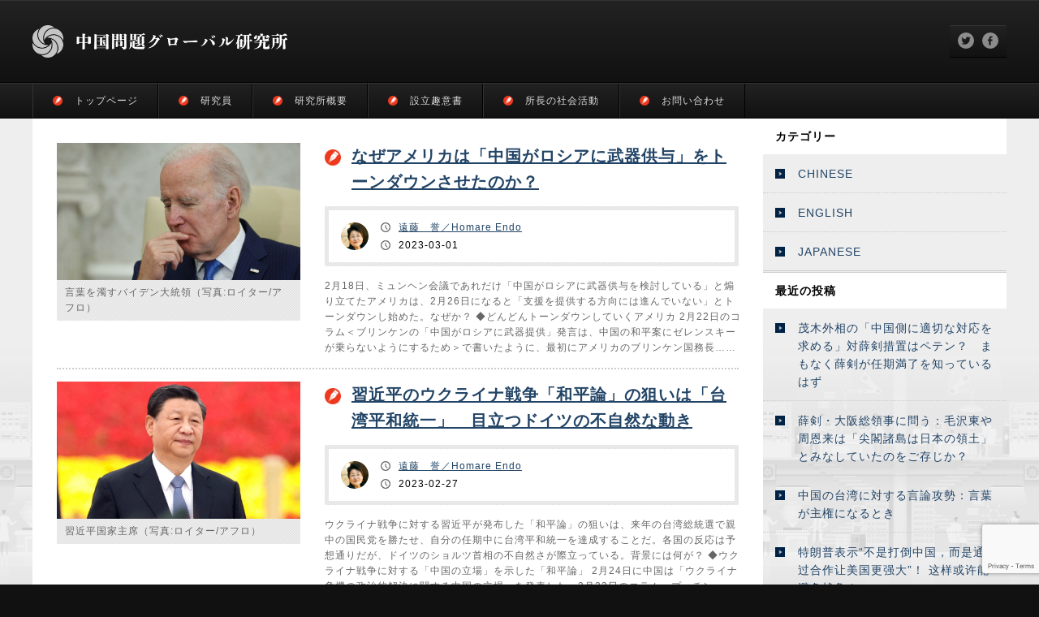

--- FILE ---
content_type: text/html; charset=UTF-8
request_url: https://grici.or.jp/page/42
body_size: 14513
content:
<html>
  <head>
    <meta charset="UTF-8">
    <title>中国問題グローバル研究所 - パート 42</title>
	<style>img:is([sizes="auto" i], [sizes^="auto," i]) { contain-intrinsic-size: 3000px 1500px }</style>
	
		<!-- All in One SEO 4.9.0 - aioseo.com -->
	<meta name="description" content="中国問題グローバル研究所：所長 遠藤誉｜関係各国から研究者を募り、その国から見た中国問題を浮き彫りにして、一つのプラットフォームを形成。 - パート 42" />
	<meta name="robots" content="noindex, max-snippet:-1, max-image-preview:large, max-video-preview:-1" />
	<link rel="canonical" href="https://grici.or.jp/page/42" />
	<link rel="prev" href="https://grici.or.jp/page/41" />
	<link rel="next" href="https://grici.or.jp/page/43" />
	<meta name="generator" content="All in One SEO (AIOSEO) 4.9.0" />
		<meta property="og:locale" content="ja_JP" />
		<meta property="og:site_name" content="中国問題グローバル研究所" />
		<meta property="og:type" content="article" />
		<meta property="og:title" content="中国問題グローバル研究所 - パート 42" />
		<meta property="og:description" content="中国問題グローバル研究所：所長 遠藤誉｜関係各国から研究者を募り、その国から見た中国問題を浮き彫りにして、一つのプラットフォームを形成。 - パート 42" />
		<meta property="og:url" content="https://grici.or.jp/page/42" />
		<meta property="og:image" content="https://grici.or.jp/wp-content/uploads/2019/07/grici_social.png" />
		<meta property="og:image:secure_url" content="https://grici.or.jp/wp-content/uploads/2019/07/grici_social.png" />
		<meta name="twitter:card" content="summary_large_image" />
		<meta name="twitter:title" content="中国問題グローバル研究所 - パート 42" />
		<meta name="twitter:description" content="中国問題グローバル研究所：所長 遠藤誉｜関係各国から研究者を募り、その国から見た中国問題を浮き彫りにして、一つのプラットフォームを形成。 - パート 42" />
		<meta name="twitter:image" content="https://grici.or.jp/wp-content/uploads/2019/07/grici_social.png" />
		<script type="application/ld+json" class="aioseo-schema">
			{"@context":"https:\/\/schema.org","@graph":[{"@type":"BreadcrumbList","@id":"https:\/\/grici.or.jp\/page\/42#breadcrumblist","itemListElement":[{"@type":"ListItem","@id":"https:\/\/grici.or.jp#listItem","position":1,"name":"Home","item":"https:\/\/grici.or.jp","nextItem":{"@type":"ListItem","@id":"https:\/\/grici.or.jp\/page\/42#listItem","name":"\u30da\u30fc\u30b8 42"}},{"@type":"ListItem","@id":"https:\/\/grici.or.jp\/page\/42#listItem","position":2,"name":"\u30da\u30fc\u30b8 42","previousItem":{"@type":"ListItem","@id":"https:\/\/grici.or.jp#listItem","name":"Home"}}]},{"@type":"CollectionPage","@id":"https:\/\/grici.or.jp\/page\/42#collectionpage","url":"https:\/\/grici.or.jp\/page\/42","name":"\u4e2d\u56fd\u554f\u984c\u30b0\u30ed\u30fc\u30d0\u30eb\u7814\u7a76\u6240 - \u30d1\u30fc\u30c8 42","description":"\u4e2d\u56fd\u554f\u984c\u30b0\u30ed\u30fc\u30d0\u30eb\u7814\u7a76\u6240\uff1a\u6240\u9577 \u9060\u85e4\u8a89\uff5c\u95a2\u4fc2\u5404\u56fd\u304b\u3089\u7814\u7a76\u8005\u3092\u52df\u308a\u3001\u305d\u306e\u56fd\u304b\u3089\u898b\u305f\u4e2d\u56fd\u554f\u984c\u3092\u6d6e\u304d\u5f6b\u308a\u306b\u3057\u3066\u3001\u4e00\u3064\u306e\u30d7\u30e9\u30c3\u30c8\u30d5\u30a9\u30fc\u30e0\u3092\u5f62\u6210\u3002 - \u30d1\u30fc\u30c8 42","inLanguage":"ja","isPartOf":{"@id":"https:\/\/grici.or.jp\/#website"},"breadcrumb":{"@id":"https:\/\/grici.or.jp\/page\/42#breadcrumblist"},"about":{"@id":"https:\/\/grici.or.jp\/#organization"}},{"@type":"Organization","@id":"https:\/\/grici.or.jp\/#organization","name":"\u4e2d\u56fd\u554f\u984c\u30b0\u30ed\u30fc\u30d0\u30eb\u7814\u7a76\u6240","url":"https:\/\/grici.or.jp\/"},{"@type":"WebSite","@id":"https:\/\/grici.or.jp\/#website","url":"https:\/\/grici.or.jp\/","name":"\u4e2d\u56fd\u554f\u984c\u30b0\u30ed\u30fc\u30d0\u30eb\u7814\u7a76\u6240","inLanguage":"ja","publisher":{"@id":"https:\/\/grici.or.jp\/#organization"}}]}
		</script>
		<!-- All in One SEO -->

<link rel='dns-prefetch' href='//widgetlogic.org' />
<link rel='dns-prefetch' href='//www.googletagmanager.com' />
<link rel='dns-prefetch' href='//fonts.googleapis.com' />
<script type="text/javascript">
/* <![CDATA[ */
window._wpemojiSettings = {"baseUrl":"https:\/\/s.w.org\/images\/core\/emoji\/16.0.1\/72x72\/","ext":".png","svgUrl":"https:\/\/s.w.org\/images\/core\/emoji\/16.0.1\/svg\/","svgExt":".svg","source":{"concatemoji":"https:\/\/grici.or.jp\/wp-includes\/js\/wp-emoji-release.min.js?ver=6.8.3"}};
/*! This file is auto-generated */
!function(s,n){var o,i,e;function c(e){try{var t={supportTests:e,timestamp:(new Date).valueOf()};sessionStorage.setItem(o,JSON.stringify(t))}catch(e){}}function p(e,t,n){e.clearRect(0,0,e.canvas.width,e.canvas.height),e.fillText(t,0,0);var t=new Uint32Array(e.getImageData(0,0,e.canvas.width,e.canvas.height).data),a=(e.clearRect(0,0,e.canvas.width,e.canvas.height),e.fillText(n,0,0),new Uint32Array(e.getImageData(0,0,e.canvas.width,e.canvas.height).data));return t.every(function(e,t){return e===a[t]})}function u(e,t){e.clearRect(0,0,e.canvas.width,e.canvas.height),e.fillText(t,0,0);for(var n=e.getImageData(16,16,1,1),a=0;a<n.data.length;a++)if(0!==n.data[a])return!1;return!0}function f(e,t,n,a){switch(t){case"flag":return n(e,"\ud83c\udff3\ufe0f\u200d\u26a7\ufe0f","\ud83c\udff3\ufe0f\u200b\u26a7\ufe0f")?!1:!n(e,"\ud83c\udde8\ud83c\uddf6","\ud83c\udde8\u200b\ud83c\uddf6")&&!n(e,"\ud83c\udff4\udb40\udc67\udb40\udc62\udb40\udc65\udb40\udc6e\udb40\udc67\udb40\udc7f","\ud83c\udff4\u200b\udb40\udc67\u200b\udb40\udc62\u200b\udb40\udc65\u200b\udb40\udc6e\u200b\udb40\udc67\u200b\udb40\udc7f");case"emoji":return!a(e,"\ud83e\udedf")}return!1}function g(e,t,n,a){var r="undefined"!=typeof WorkerGlobalScope&&self instanceof WorkerGlobalScope?new OffscreenCanvas(300,150):s.createElement("canvas"),o=r.getContext("2d",{willReadFrequently:!0}),i=(o.textBaseline="top",o.font="600 32px Arial",{});return e.forEach(function(e){i[e]=t(o,e,n,a)}),i}function t(e){var t=s.createElement("script");t.src=e,t.defer=!0,s.head.appendChild(t)}"undefined"!=typeof Promise&&(o="wpEmojiSettingsSupports",i=["flag","emoji"],n.supports={everything:!0,everythingExceptFlag:!0},e=new Promise(function(e){s.addEventListener("DOMContentLoaded",e,{once:!0})}),new Promise(function(t){var n=function(){try{var e=JSON.parse(sessionStorage.getItem(o));if("object"==typeof e&&"number"==typeof e.timestamp&&(new Date).valueOf()<e.timestamp+604800&&"object"==typeof e.supportTests)return e.supportTests}catch(e){}return null}();if(!n){if("undefined"!=typeof Worker&&"undefined"!=typeof OffscreenCanvas&&"undefined"!=typeof URL&&URL.createObjectURL&&"undefined"!=typeof Blob)try{var e="postMessage("+g.toString()+"("+[JSON.stringify(i),f.toString(),p.toString(),u.toString()].join(",")+"));",a=new Blob([e],{type:"text/javascript"}),r=new Worker(URL.createObjectURL(a),{name:"wpTestEmojiSupports"});return void(r.onmessage=function(e){c(n=e.data),r.terminate(),t(n)})}catch(e){}c(n=g(i,f,p,u))}t(n)}).then(function(e){for(var t in e)n.supports[t]=e[t],n.supports.everything=n.supports.everything&&n.supports[t],"flag"!==t&&(n.supports.everythingExceptFlag=n.supports.everythingExceptFlag&&n.supports[t]);n.supports.everythingExceptFlag=n.supports.everythingExceptFlag&&!n.supports.flag,n.DOMReady=!1,n.readyCallback=function(){n.DOMReady=!0}}).then(function(){return e}).then(function(){var e;n.supports.everything||(n.readyCallback(),(e=n.source||{}).concatemoji?t(e.concatemoji):e.wpemoji&&e.twemoji&&(t(e.twemoji),t(e.wpemoji)))}))}((window,document),window._wpemojiSettings);
/* ]]> */
</script>
<style id='wp-emoji-styles-inline-css' type='text/css'>

	img.wp-smiley, img.emoji {
		display: inline !important;
		border: none !important;
		box-shadow: none !important;
		height: 1em !important;
		width: 1em !important;
		margin: 0 0.07em !important;
		vertical-align: -0.1em !important;
		background: none !important;
		padding: 0 !important;
	}
</style>
<link rel='stylesheet' id='wp-block-library-css' href='https://grici.or.jp/wp-includes/css/dist/block-library/style.min.css?ver=6.8.3' type='text/css' media='all' />
<style id='classic-theme-styles-inline-css' type='text/css'>
/*! This file is auto-generated */
.wp-block-button__link{color:#fff;background-color:#32373c;border-radius:9999px;box-shadow:none;text-decoration:none;padding:calc(.667em + 2px) calc(1.333em + 2px);font-size:1.125em}.wp-block-file__button{background:#32373c;color:#fff;text-decoration:none}
</style>
<link rel='stylesheet' id='aioseo/css/src/vue/standalone/blocks/table-of-contents/global.scss-css' href='https://grici.or.jp/wp-content/plugins/all-in-one-seo-pack/dist/Lite/assets/css/table-of-contents/global.e90f6d47.css?ver=4.9.0' type='text/css' media='all' />
<link rel='stylesheet' id='block-widget-css' href='https://grici.or.jp/wp-content/plugins/widget-logic/block_widget/css/widget.css?ver=1724871348' type='text/css' media='all' />
<style id='global-styles-inline-css' type='text/css'>
:root{--wp--preset--aspect-ratio--square: 1;--wp--preset--aspect-ratio--4-3: 4/3;--wp--preset--aspect-ratio--3-4: 3/4;--wp--preset--aspect-ratio--3-2: 3/2;--wp--preset--aspect-ratio--2-3: 2/3;--wp--preset--aspect-ratio--16-9: 16/9;--wp--preset--aspect-ratio--9-16: 9/16;--wp--preset--color--black: #000000;--wp--preset--color--cyan-bluish-gray: #abb8c3;--wp--preset--color--white: #ffffff;--wp--preset--color--pale-pink: #f78da7;--wp--preset--color--vivid-red: #cf2e2e;--wp--preset--color--luminous-vivid-orange: #ff6900;--wp--preset--color--luminous-vivid-amber: #fcb900;--wp--preset--color--light-green-cyan: #7bdcb5;--wp--preset--color--vivid-green-cyan: #00d084;--wp--preset--color--pale-cyan-blue: #8ed1fc;--wp--preset--color--vivid-cyan-blue: #0693e3;--wp--preset--color--vivid-purple: #9b51e0;--wp--preset--gradient--vivid-cyan-blue-to-vivid-purple: linear-gradient(135deg,rgba(6,147,227,1) 0%,rgb(155,81,224) 100%);--wp--preset--gradient--light-green-cyan-to-vivid-green-cyan: linear-gradient(135deg,rgb(122,220,180) 0%,rgb(0,208,130) 100%);--wp--preset--gradient--luminous-vivid-amber-to-luminous-vivid-orange: linear-gradient(135deg,rgba(252,185,0,1) 0%,rgba(255,105,0,1) 100%);--wp--preset--gradient--luminous-vivid-orange-to-vivid-red: linear-gradient(135deg,rgba(255,105,0,1) 0%,rgb(207,46,46) 100%);--wp--preset--gradient--very-light-gray-to-cyan-bluish-gray: linear-gradient(135deg,rgb(238,238,238) 0%,rgb(169,184,195) 100%);--wp--preset--gradient--cool-to-warm-spectrum: linear-gradient(135deg,rgb(74,234,220) 0%,rgb(151,120,209) 20%,rgb(207,42,186) 40%,rgb(238,44,130) 60%,rgb(251,105,98) 80%,rgb(254,248,76) 100%);--wp--preset--gradient--blush-light-purple: linear-gradient(135deg,rgb(255,206,236) 0%,rgb(152,150,240) 100%);--wp--preset--gradient--blush-bordeaux: linear-gradient(135deg,rgb(254,205,165) 0%,rgb(254,45,45) 50%,rgb(107,0,62) 100%);--wp--preset--gradient--luminous-dusk: linear-gradient(135deg,rgb(255,203,112) 0%,rgb(199,81,192) 50%,rgb(65,88,208) 100%);--wp--preset--gradient--pale-ocean: linear-gradient(135deg,rgb(255,245,203) 0%,rgb(182,227,212) 50%,rgb(51,167,181) 100%);--wp--preset--gradient--electric-grass: linear-gradient(135deg,rgb(202,248,128) 0%,rgb(113,206,126) 100%);--wp--preset--gradient--midnight: linear-gradient(135deg,rgb(2,3,129) 0%,rgb(40,116,252) 100%);--wp--preset--font-size--small: 13px;--wp--preset--font-size--medium: 20px;--wp--preset--font-size--large: 36px;--wp--preset--font-size--x-large: 42px;--wp--preset--spacing--20: 0.44rem;--wp--preset--spacing--30: 0.67rem;--wp--preset--spacing--40: 1rem;--wp--preset--spacing--50: 1.5rem;--wp--preset--spacing--60: 2.25rem;--wp--preset--spacing--70: 3.38rem;--wp--preset--spacing--80: 5.06rem;--wp--preset--shadow--natural: 6px 6px 9px rgba(0, 0, 0, 0.2);--wp--preset--shadow--deep: 12px 12px 50px rgba(0, 0, 0, 0.4);--wp--preset--shadow--sharp: 6px 6px 0px rgba(0, 0, 0, 0.2);--wp--preset--shadow--outlined: 6px 6px 0px -3px rgba(255, 255, 255, 1), 6px 6px rgba(0, 0, 0, 1);--wp--preset--shadow--crisp: 6px 6px 0px rgba(0, 0, 0, 1);}:where(.is-layout-flex){gap: 0.5em;}:where(.is-layout-grid){gap: 0.5em;}body .is-layout-flex{display: flex;}.is-layout-flex{flex-wrap: wrap;align-items: center;}.is-layout-flex > :is(*, div){margin: 0;}body .is-layout-grid{display: grid;}.is-layout-grid > :is(*, div){margin: 0;}:where(.wp-block-columns.is-layout-flex){gap: 2em;}:where(.wp-block-columns.is-layout-grid){gap: 2em;}:where(.wp-block-post-template.is-layout-flex){gap: 1.25em;}:where(.wp-block-post-template.is-layout-grid){gap: 1.25em;}.has-black-color{color: var(--wp--preset--color--black) !important;}.has-cyan-bluish-gray-color{color: var(--wp--preset--color--cyan-bluish-gray) !important;}.has-white-color{color: var(--wp--preset--color--white) !important;}.has-pale-pink-color{color: var(--wp--preset--color--pale-pink) !important;}.has-vivid-red-color{color: var(--wp--preset--color--vivid-red) !important;}.has-luminous-vivid-orange-color{color: var(--wp--preset--color--luminous-vivid-orange) !important;}.has-luminous-vivid-amber-color{color: var(--wp--preset--color--luminous-vivid-amber) !important;}.has-light-green-cyan-color{color: var(--wp--preset--color--light-green-cyan) !important;}.has-vivid-green-cyan-color{color: var(--wp--preset--color--vivid-green-cyan) !important;}.has-pale-cyan-blue-color{color: var(--wp--preset--color--pale-cyan-blue) !important;}.has-vivid-cyan-blue-color{color: var(--wp--preset--color--vivid-cyan-blue) !important;}.has-vivid-purple-color{color: var(--wp--preset--color--vivid-purple) !important;}.has-black-background-color{background-color: var(--wp--preset--color--black) !important;}.has-cyan-bluish-gray-background-color{background-color: var(--wp--preset--color--cyan-bluish-gray) !important;}.has-white-background-color{background-color: var(--wp--preset--color--white) !important;}.has-pale-pink-background-color{background-color: var(--wp--preset--color--pale-pink) !important;}.has-vivid-red-background-color{background-color: var(--wp--preset--color--vivid-red) !important;}.has-luminous-vivid-orange-background-color{background-color: var(--wp--preset--color--luminous-vivid-orange) !important;}.has-luminous-vivid-amber-background-color{background-color: var(--wp--preset--color--luminous-vivid-amber) !important;}.has-light-green-cyan-background-color{background-color: var(--wp--preset--color--light-green-cyan) !important;}.has-vivid-green-cyan-background-color{background-color: var(--wp--preset--color--vivid-green-cyan) !important;}.has-pale-cyan-blue-background-color{background-color: var(--wp--preset--color--pale-cyan-blue) !important;}.has-vivid-cyan-blue-background-color{background-color: var(--wp--preset--color--vivid-cyan-blue) !important;}.has-vivid-purple-background-color{background-color: var(--wp--preset--color--vivid-purple) !important;}.has-black-border-color{border-color: var(--wp--preset--color--black) !important;}.has-cyan-bluish-gray-border-color{border-color: var(--wp--preset--color--cyan-bluish-gray) !important;}.has-white-border-color{border-color: var(--wp--preset--color--white) !important;}.has-pale-pink-border-color{border-color: var(--wp--preset--color--pale-pink) !important;}.has-vivid-red-border-color{border-color: var(--wp--preset--color--vivid-red) !important;}.has-luminous-vivid-orange-border-color{border-color: var(--wp--preset--color--luminous-vivid-orange) !important;}.has-luminous-vivid-amber-border-color{border-color: var(--wp--preset--color--luminous-vivid-amber) !important;}.has-light-green-cyan-border-color{border-color: var(--wp--preset--color--light-green-cyan) !important;}.has-vivid-green-cyan-border-color{border-color: var(--wp--preset--color--vivid-green-cyan) !important;}.has-pale-cyan-blue-border-color{border-color: var(--wp--preset--color--pale-cyan-blue) !important;}.has-vivid-cyan-blue-border-color{border-color: var(--wp--preset--color--vivid-cyan-blue) !important;}.has-vivid-purple-border-color{border-color: var(--wp--preset--color--vivid-purple) !important;}.has-vivid-cyan-blue-to-vivid-purple-gradient-background{background: var(--wp--preset--gradient--vivid-cyan-blue-to-vivid-purple) !important;}.has-light-green-cyan-to-vivid-green-cyan-gradient-background{background: var(--wp--preset--gradient--light-green-cyan-to-vivid-green-cyan) !important;}.has-luminous-vivid-amber-to-luminous-vivid-orange-gradient-background{background: var(--wp--preset--gradient--luminous-vivid-amber-to-luminous-vivid-orange) !important;}.has-luminous-vivid-orange-to-vivid-red-gradient-background{background: var(--wp--preset--gradient--luminous-vivid-orange-to-vivid-red) !important;}.has-very-light-gray-to-cyan-bluish-gray-gradient-background{background: var(--wp--preset--gradient--very-light-gray-to-cyan-bluish-gray) !important;}.has-cool-to-warm-spectrum-gradient-background{background: var(--wp--preset--gradient--cool-to-warm-spectrum) !important;}.has-blush-light-purple-gradient-background{background: var(--wp--preset--gradient--blush-light-purple) !important;}.has-blush-bordeaux-gradient-background{background: var(--wp--preset--gradient--blush-bordeaux) !important;}.has-luminous-dusk-gradient-background{background: var(--wp--preset--gradient--luminous-dusk) !important;}.has-pale-ocean-gradient-background{background: var(--wp--preset--gradient--pale-ocean) !important;}.has-electric-grass-gradient-background{background: var(--wp--preset--gradient--electric-grass) !important;}.has-midnight-gradient-background{background: var(--wp--preset--gradient--midnight) !important;}.has-small-font-size{font-size: var(--wp--preset--font-size--small) !important;}.has-medium-font-size{font-size: var(--wp--preset--font-size--medium) !important;}.has-large-font-size{font-size: var(--wp--preset--font-size--large) !important;}.has-x-large-font-size{font-size: var(--wp--preset--font-size--x-large) !important;}
:where(.wp-block-post-template.is-layout-flex){gap: 1.25em;}:where(.wp-block-post-template.is-layout-grid){gap: 1.25em;}
:where(.wp-block-columns.is-layout-flex){gap: 2em;}:where(.wp-block-columns.is-layout-grid){gap: 2em;}
:root :where(.wp-block-pullquote){font-size: 1.5em;line-height: 1.6;}
</style>
<link rel='stylesheet' id='contact-form-7-css' href='https://grici.or.jp/wp-content/plugins/contact-form-7/includes/css/styles.css?ver=6.1.3' type='text/css' media='all' />
<link rel='stylesheet' id='ppress-frontend-css' href='https://grici.or.jp/wp-content/plugins/wp-user-avatar/assets/css/frontend.min.css?ver=4.16.7' type='text/css' media='all' />
<link rel='stylesheet' id='ppress-flatpickr-css' href='https://grici.or.jp/wp-content/plugins/wp-user-avatar/assets/flatpickr/flatpickr.min.css?ver=4.16.7' type='text/css' media='all' />
<link rel='stylesheet' id='ppress-select2-css' href='https://grici.or.jp/wp-content/plugins/wp-user-avatar/assets/select2/select2.min.css?ver=6.8.3' type='text/css' media='all' />
<link rel='stylesheet' id='custom-google-fonts-css' href='https://fonts.googleapis.com/css2?family=Noto+Sans+JP%7CRoboto%7CNoto+Serif+JP&#038;display=swap&#038;ver=6.8.3' type='text/css' media='all' />
<script type="text/javascript" src="https://grici.or.jp/wp-includes/js/jquery/jquery.min.js?ver=3.7.1" id="jquery-core-js"></script>
<script type="text/javascript" src="https://grici.or.jp/wp-includes/js/jquery/jquery-migrate.min.js?ver=3.4.1" id="jquery-migrate-js"></script>
<script type="text/javascript" src="https://grici.or.jp/wp-content/plugins/wp-user-avatar/assets/flatpickr/flatpickr.min.js?ver=4.16.7" id="ppress-flatpickr-js"></script>
<script type="text/javascript" src="https://grici.or.jp/wp-content/plugins/wp-user-avatar/assets/select2/select2.min.js?ver=4.16.7" id="ppress-select2-js"></script>

<!-- Site Kit によって追加された Google タグ（gtag.js）スニペット -->
<!-- Google アナリティクス スニペット (Site Kit が追加) -->
<script type="text/javascript" src="https://www.googletagmanager.com/gtag/js?id=GT-TWMCCRGS" id="google_gtagjs-js" async></script>
<script type="text/javascript" id="google_gtagjs-js-after">
/* <![CDATA[ */
window.dataLayer = window.dataLayer || [];function gtag(){dataLayer.push(arguments);}
gtag("set","linker",{"domains":["grici.or.jp"]});
gtag("js", new Date());
gtag("set", "developer_id.dZTNiMT", true);
gtag("config", "GT-TWMCCRGS");
 window._googlesitekit = window._googlesitekit || {}; window._googlesitekit.throttledEvents = []; window._googlesitekit.gtagEvent = (name, data) => { var key = JSON.stringify( { name, data } ); if ( !! window._googlesitekit.throttledEvents[ key ] ) { return; } window._googlesitekit.throttledEvents[ key ] = true; setTimeout( () => { delete window._googlesitekit.throttledEvents[ key ]; }, 5 ); gtag( "event", name, { ...data, event_source: "site-kit" } ); }; 
/* ]]> */
</script>
<link rel="https://api.w.org/" href="https://grici.or.jp/wp-json/" /><link rel="EditURI" type="application/rsd+xml" title="RSD" href="https://grici.or.jp/xmlrpc.php?rsd" />
<meta name="generator" content="WordPress 6.8.3" />
<meta name="generator" content="Site Kit by Google 1.160.0" />    <link rel="icon" href="https://grici.or.jp/image/image_main/favicon.ico">
    <meta name="viewport" content="width=device-width, initial-scale=1.0,minimum-scale=1.0, maximum-scale=1.0,user-scalable=no">
    <link rel="icon" href="https://grici.or.jp/image/image_main/favicon.ico">
    <link rel="stylesheet" href="/wp-content/themes/grici/normalize.css">
    <link rel="stylesheet" type="text/css" href="/wp-content/themes/grici/style.css?ver=20251026">
    <link rel="stylesheet" type="text/css" media="print" href="/wp-content/themes/grici/print.css?ver=20251026">
    <!-- GOOGLE ADSENCE / ここから ==================================================================================================== -->
   <!-- <script async src="https://pagead2.googlesyndication.com/pagead/js/adsbygoogle.js"></script>
    <script>
     (adsbygoogle = window.adsbygoogle || []).push({
       google_ad_client: "ca-pub-9070423257412955",
       enable_page_level_ads: true
     });
    </script> -->
    <!-- GOOGLE ADSENCE / ここまで ==================================================================================================== -->
  <head>
  <body id="top">

    <!-- HEADER / ここから ==================================================================================================== -->

    <div id="header">
      <div id="header_box">
        <div id="header_box_detail">
          <div id="header_box_detail_logo"><a href="https://grici.or.jp/"><img src="https://grici.or.jp/wp-content/themes/grici/image/image_main/logo.png"></a></div>
          <div id="header_box_detail_text"></div>
        </div>
        <div id="header_box_social">
          <div id="header_box_social_box">
            <div id="header_box_social_twitter"><a href="javascript:window.open('http://twitter.com/share?text='+encodeURIComponent(document.title)+'&url='+encodeURIComponent(location.href),'sharewindow','width=550, height=450, personalbar=0, toolbar=0, scrollbars=1, resizable=!');"><img src="https://grici.or.jp/image/image_icon/icon_twitter.png"></a></div>
            <div id="header_box_social_facebook"><a href=""><a href="javascript:window.open('http://www.facebook.com/sharer.php?u='+encodeURIComponent(location.href),'sharewindow','width=550, height=450, personalbar=0, toolbar=0, scrollbars=1, resizable=!');"><img src="https://grici.or.jp/image/image_icon/icon_facebook.png"></a></div>
          </div>
        </div>
      </div>
    </div>
    <div id="nav">
        <div class="menu-main-container"><ul id="menu-main" class="menu"><li id="menu-item-1235" class="menu-item menu-item-type-custom menu-item-object-custom menu-item-1235"><a href="/">トップページ</a></li>
<li id="menu-item-1237" class="menu-item menu-item-type-post_type menu-item-object-page menu-item-1237"><a href="https://grici.or.jp/writer">研究員</a></li>
<li id="menu-item-1238" class="menu-item menu-item-type-post_type menu-item-object-page menu-item-1238"><a href="https://grici.or.jp/about">研究所概要</a></li>
<li id="menu-item-1239" class="menu-item menu-item-type-post_type menu-item-object-page menu-item-1239"><a href="https://grici.or.jp/intent">設立趣意書</a></li>
<li id="menu-item-1241" class="menu-item menu-item-type-custom menu-item-object-custom menu-item-has-children menu-item-1241"><a href="#">所長の社会活動</a>
<ul class="sub-menu">
	<li id="menu-item-1242" class="menu-item menu-item-type-custom menu-item-object-custom menu-item-1242"><a href="/nagatacho">鈴木棟一の風雲永田町</a></li>
</ul>
</li>
<li id="menu-item-1240" class="menu-item menu-item-type-post_type menu-item-object-page menu-item-1240"><a href="https://grici.or.jp/contact">お問い合わせ</a></li>
</ul></div>      <div id="nav_box">
        <ul>
          <li><a href="/">トップページ</a></li>
          <!-- <li><a href="/greeting">ご挨拶</a></li> -->
          <li><a href="/writer">研究員</a></li>
          <li><a href="/about">研究所概要</a></li>
          <li><a href="/intent">設立趣意書</a></li>
          <!-- <li><a href="https://grici.or.jp/media">メディア出演</a></li> -->
          <!--<li><a href="/nagatacho">鈴木棟一の風雲永田町</a></li>-->
          <li><a href="/contact">お問い合わせ</a></li>
        </ul>
      </div>
    </div>

    <!-- HEADER / ここまで ==================================================================================================== -->

    <!-- MOBILE / ここから ==================================================================================================== -->

    <div id="mobile_header">
      <div id="mobile_header_button"><label for="trigger"><img src="https://grici.or.jp/wp-content/themes/grici/image/image_button/mobile.png" style="width:30px; height:30px;"></label></div>
      <div id="mobile_header_logo"><a href="https://grici.or.jp/"><img src="https://grici.or.jp/wp-content/themes/grici/image/image_main/logo.png"></a></div>
    </div>

    <input id="trigger" type="checkbox">
    <div id="mobile_nav">
      <div id="mobile_nav_content">
        <div class="title">言語別アーカイブ</div>
        <div class="box">
          <ul>
            <li><a href="https://grici.or.jp/category/english">ENGLISH</a></li>
            <li><a href="https://grici.or.jp/category/japanese">JAPANESE</a></li>
          </ul>
        </div>
        <div class="title">基本操作</div>
        <div class="box">
          <ul>
            <li><a href="https://grici.or.jp/">トップページ</a></li>
            <!-- <li><a href="https://grici.or.jp/greeting">ご挨拶</a></li> -->
            <li><a href="https://grici.or.jp/writer">研究員</a></li>
            <li><a href="https://grici.or.jp/about">研究所概要</a></li>
            <li><a href="https://grici.or.jp/intent">設立趣意書</a></li>
            <!-- <li><a href="https://grici.or.jp/media">メディア出演</a></li> -->
            <!--<li><a href="/nagatacho">鈴木棟一の風雲永田町</a></li>-->
            <li><a href="https://grici.or.jp/contact">お問い合わせ</a></li>
          </ul>
        </div>
      </div>
    </div>

    <!-- MOBILE / ここまで ==================================================================================================== -->

    <div id="container">
<!-- ==================================================================================================== -->

<div id="content">
	<div id="content_l">

		<!-- ARTICLE / ここから ==================================================================================================== -->

				<div class="article">
			<div class="article_l">
				<div class="article_l_thumbnail">
					<!-- サムネイルとキャプションの取得 / ここから -->
					<a href="https://grici.or.jp/4070">
												<img width="1000" height="563" src="https://grici.or.jp/wp-content/uploads/2023/03/aflo_210405867-1280.jpg" class="attachment-1000x667 size-1000x667 wp-post-image" alt="" decoding="async" fetchpriority="high" srcset="https://grici.or.jp/wp-content/uploads/2023/03/aflo_210405867-1280.jpg 1280w, https://grici.or.jp/wp-content/uploads/2023/03/aflo_210405867-1280-300x169.jpg 300w, https://grici.or.jp/wp-content/uploads/2023/03/aflo_210405867-1280-1024x576.jpg 1024w, https://grici.or.jp/wp-content/uploads/2023/03/aflo_210405867-1280-768x432.jpg 768w" sizes="(max-width: 1000px) 100vw, 1000px" /><div class="article_l_thumbnail_caption"><span>言葉を濁すバイデン大統領（写真:ロイター/アフロ）</span></div>												<!-- サムネイルとキャプションの取得 / ここまで -->
						<!-- サムネイルがなかった場合 "NOIMAGE" を表示する / ここから -->
											<!-- サムネイルがなかった場合 "NOIMAGE" を表示する / ここまで -->
				</div>
			</div>
			<div class="article_r">
				<div class="article_r_title">
					<div class="article_r_title_box"><a href="https://grici.or.jp/4070">なぜアメリカは「中国がロシアに武器供与」をトーンダウンさせたのか？</a></div>
				</div>
				<div class="article_r_author">
					<div class="article_r_author_box">
						<div class="article_r_author_box_image"><img data-del="avatar" src='https://grici.or.jp/wp-content/uploads/2019/06/homare_endo.jpg' class='avatar pp-user-avatar avatar-300 photo ' height='300' width='300'/></div>
						<div class="article_r_author_box_list">
							<div class="article_r_author_box_list_name"><a href="https://grici.or.jp/author/homare_endo" title="遠藤　誉／Homare Endo の投稿" rel="author">遠藤　誉／Homare Endo</a></div>
							<div class="article_r_author_box_list_time">2023-03-01</div>
						</div>
					</div>
				</div>
				<div class="article_r_text">
					<div class="article_r_text_box">
						<!-- 本文からテキストを抽出、文字数を制限したものを表示 / ここから -->
						2月18日、ミュンヘン会議であれだけ「中国がロシアに武器供与を検討している」と煽り立てたアメリカは、2月26日になると「支援を提供する方向には進んでいない」とトーンダウンし始めた。なぜか？
◆どんどんトーンダウンしていくアメリカ
2月22日のコラム＜ブリンケンの「中国がロシアに武器提供」発言は、中国の和平案にゼレンスキーが乗らないようにするため＞で書いたように、最初にアメリカのブリンケン国務長……						<!-- 本文からテキストを抽出、文字数を制限したものを表示 / ここまで -->
					</div>
				</div>
			</div>
		</div>
				<div class="article">
			<div class="article_l">
				<div class="article_l_thumbnail">
					<!-- サムネイルとキャプションの取得 / ここから -->
					<a href="https://grici.or.jp/4065">
												<img width="1000" height="563" src="https://grici.or.jp/wp-content/uploads/2021/11/aflo_170782388-1280.jpg" class="attachment-1000x667 size-1000x667 wp-post-image" alt="習近平国家主席（写真:ロイター/アフロ）" decoding="async" srcset="https://grici.or.jp/wp-content/uploads/2021/11/aflo_170782388-1280.jpg 1280w, https://grici.or.jp/wp-content/uploads/2021/11/aflo_170782388-1280-300x169.jpg 300w, https://grici.or.jp/wp-content/uploads/2021/11/aflo_170782388-1280-1024x576.jpg 1024w, https://grici.or.jp/wp-content/uploads/2021/11/aflo_170782388-1280-768x432.jpg 768w" sizes="(max-width: 1000px) 100vw, 1000px" /><div class="article_l_thumbnail_caption"><span>習近平国家主席（写真:ロイター/アフロ）</span></div>												<!-- サムネイルとキャプションの取得 / ここまで -->
						<!-- サムネイルがなかった場合 "NOIMAGE" を表示する / ここから -->
											<!-- サムネイルがなかった場合 "NOIMAGE" を表示する / ここまで -->
				</div>
			</div>
			<div class="article_r">
				<div class="article_r_title">
					<div class="article_r_title_box"><a href="https://grici.or.jp/4065">習近平のウクライナ戦争「和平論」の狙いは「台湾平和統一」　目立つドイツの不自然な動き</a></div>
				</div>
				<div class="article_r_author">
					<div class="article_r_author_box">
						<div class="article_r_author_box_image"><img data-del="avatar" src='https://grici.or.jp/wp-content/uploads/2019/06/homare_endo.jpg' class='avatar pp-user-avatar avatar-300 photo ' height='300' width='300'/></div>
						<div class="article_r_author_box_list">
							<div class="article_r_author_box_list_name"><a href="https://grici.or.jp/author/homare_endo" title="遠藤　誉／Homare Endo の投稿" rel="author">遠藤　誉／Homare Endo</a></div>
							<div class="article_r_author_box_list_time">2023-02-27</div>
						</div>
					</div>
				</div>
				<div class="article_r_text">
					<div class="article_r_text_box">
						<!-- 本文からテキストを抽出、文字数を制限したものを表示 / ここから -->
						ウクライナ戦争に対する習近平が発布した「和平論」の狙いは、来年の台湾総統選で親中の国民党を勝たせ、自分の任期中に台湾平和統一を達成することだ。各国の反応は予想通りだが、ドイツのショルツ首相の不自然さが際立っている。背景には何が？
◆ウクライナ戦争に対する「中国の立場」を示した「和平論」
2月24日に中国は「ウクライナ危機の政治的解決に関する中国の立場」を発表した。2月23日のコラム＜プーチンと……						<!-- 本文からテキストを抽出、文字数を制限したものを表示 / ここまで -->
					</div>
				</div>
			</div>
		</div>
				<div class="article">
			<div class="article_l">
				<div class="article_l_thumbnail">
					<!-- サムネイルとキャプションの取得 / ここから -->
					<a href="https://grici.or.jp/4057">
												<img width="1000" height="563" src="https://grici.or.jp/wp-content/uploads/2023/02/グローバリズムは死んだ5-1.jpg" class="attachment-1000x667 size-1000x667 wp-post-image" alt="Source: Phoenix InfoNews video (Hong Kong)" decoding="async" loading="lazy" srcset="https://grici.or.jp/wp-content/uploads/2023/02/グローバリズムは死んだ5-1.jpg 1280w, https://grici.or.jp/wp-content/uploads/2023/02/グローバリズムは死んだ5-1-300x169.jpg 300w, https://grici.or.jp/wp-content/uploads/2023/02/グローバリズムは死んだ5-1-1024x576.jpg 1024w, https://grici.or.jp/wp-content/uploads/2023/02/グローバリズムは死んだ5-1-768x432.jpg 768w" sizes="auto, (max-width: 1000px) 100vw, 1000px" /><div class="article_l_thumbnail_caption"><span>Source: Phoenix InfoNews video (Hong Kong)</span></div>												<!-- サムネイルとキャプションの取得 / ここまで -->
						<!-- サムネイルがなかった場合 "NOIMAGE" を表示する / ここから -->
											<!-- サムネイルがなかった場合 "NOIMAGE" を表示する / ここまで -->
				</div>
			</div>
			<div class="article_r">
				<div class="article_r_title">
					<div class="article_r_title_box"><a href="https://grici.or.jp/4057">What the Friendship between TSMC Founder Morris Chang, Who Lamented: “Free Trade Is Dead!” and Xi Jinping Implies for Future World Trends</a></div>
				</div>
				<div class="article_r_author">
					<div class="article_r_author_box">
						<div class="article_r_author_box_image"><img data-del="avatar" src='https://grici.or.jp/wp-content/uploads/2019/06/homare_endo.jpg' class='avatar pp-user-avatar avatar-300 photo ' height='300' width='300'/></div>
						<div class="article_r_author_box_list">
							<div class="article_r_author_box_list_name"><a href="https://grici.or.jp/author/homare_endo" title="遠藤　誉／Homare Endo の投稿" rel="author">遠藤　誉／Homare Endo</a></div>
							<div class="article_r_author_box_list_time">2023-02-24</div>
						</div>
					</div>
				</div>
				<div class="article_r_text">
					<div class="article_r_text_box">
						<!-- 本文からテキストを抽出、文字数を制限したものを表示 / ここから -->
						Morris Chang is the founder of Taiwan Semiconductor Manufacturing (TSMC), the world’s largest semiconductor foundry, who proclaimed: “Free trade is dead!” at a ceremony held at the company’s plant in ……						<!-- 本文からテキストを抽出、文字数を制限したものを表示 / ここまで -->
					</div>
				</div>
			</div>
		</div>
				<div class="article">
			<div class="article_l">
				<div class="article_l_thumbnail">
					<!-- サムネイルとキャプションの取得 / ここから -->
					<a href="https://grici.or.jp/4053">
												<img width="1000" height="563" src="https://grici.or.jp/wp-content/uploads/2023/02/aflo_211421482-1280.jpg" class="attachment-1000x667 size-1000x667 wp-post-image" alt="中国外交トップ王毅氏とプーチン大統領（写真:代表撮影/ロイター/アフロ）" decoding="async" loading="lazy" srcset="https://grici.or.jp/wp-content/uploads/2023/02/aflo_211421482-1280.jpg 1280w, https://grici.or.jp/wp-content/uploads/2023/02/aflo_211421482-1280-300x169.jpg 300w, https://grici.or.jp/wp-content/uploads/2023/02/aflo_211421482-1280-1024x576.jpg 1024w, https://grici.or.jp/wp-content/uploads/2023/02/aflo_211421482-1280-768x432.jpg 768w" sizes="auto, (max-width: 1000px) 100vw, 1000px" /><div class="article_l_thumbnail_caption"><span>中国外交トップ王毅氏とプーチン大統領（写真:代表撮影/ロイター/アフロ）</span></div>												<!-- サムネイルとキャプションの取得 / ここまで -->
						<!-- サムネイルがなかった場合 "NOIMAGE" を表示する / ここから -->
											<!-- サムネイルがなかった場合 "NOIMAGE" を表示する / ここまで -->
				</div>
			</div>
			<div class="article_r">
				<div class="article_r_title">
					<div class="article_r_title_box"><a href="https://grici.or.jp/4053">プーチンと会った中国外交トップ王毅　こんなビビった顔は見たことがない</a></div>
				</div>
				<div class="article_r_author">
					<div class="article_r_author_box">
						<div class="article_r_author_box_image"><img data-del="avatar" src='https://grici.or.jp/wp-content/uploads/2019/06/homare_endo.jpg' class='avatar pp-user-avatar avatar-300 photo ' height='300' width='300'/></div>
						<div class="article_r_author_box_list">
							<div class="article_r_author_box_list_name"><a href="https://grici.or.jp/author/homare_endo" title="遠藤　誉／Homare Endo の投稿" rel="author">遠藤　誉／Homare Endo</a></div>
							<div class="article_r_author_box_list_time">2023-02-23</div>
						</div>
					</div>
				</div>
				<div class="article_r_text">
					<div class="article_r_text_box">
						<!-- 本文からテキストを抽出、文字数を制限したものを表示 / ここから -->
						2月22日、中国の外交トップ王毅氏はクレムリンでプーチン大統領と会ったが、まるで別人のようにビビっていた。そのビビリ顔からウクライナ戦争「和平案」の性格も見えるし、中露関係も見えてくる。
◆プーチンと会った時の王毅のビビった顔！
2月22日、中共中央政治局委員で中央外事工作委員会弁公室主任の王毅氏は、クレムリンでロシアのプーチン大統領と会談した。その時の様子は、この動画をご覧になると、つぶさに……						<!-- 本文からテキストを抽出、文字数を制限したものを表示 / ここまで -->
					</div>
				</div>
			</div>
		</div>
				<div class="article">
			<div class="article_l">
				<div class="article_l_thumbnail">
					<!-- サムネイルとキャプションの取得 / ここから -->
					<a href="https://grici.or.jp/4045">
												<img width="1000" height="563" src="https://grici.or.jp/wp-content/uploads/2023/02/aflo_211341455-1280.jpg" class="attachment-1000x667 size-1000x667 wp-post-image" alt="ブリンケン米国務長官（写真:代表撮影/ロイター/アフロ）" decoding="async" loading="lazy" srcset="https://grici.or.jp/wp-content/uploads/2023/02/aflo_211341455-1280.jpg 1280w, https://grici.or.jp/wp-content/uploads/2023/02/aflo_211341455-1280-300x169.jpg 300w, https://grici.or.jp/wp-content/uploads/2023/02/aflo_211341455-1280-1024x576.jpg 1024w, https://grici.or.jp/wp-content/uploads/2023/02/aflo_211341455-1280-768x432.jpg 768w" sizes="auto, (max-width: 1000px) 100vw, 1000px" /><div class="article_l_thumbnail_caption"><span>ブリンケン米国務長官（写真:代表撮影/ロイター/アフロ）</span></div>												<!-- サムネイルとキャプションの取得 / ここまで -->
						<!-- サムネイルがなかった場合 "NOIMAGE" を表示する / ここから -->
											<!-- サムネイルがなかった場合 "NOIMAGE" を表示する / ここまで -->
				</div>
			</div>
			<div class="article_r">
				<div class="article_r_title">
					<div class="article_r_title_box"><a href="https://grici.or.jp/4045">ブリンケンの「中国がロシアに武器提供」発言は、中国の和平案にゼレンスキーが乗らないようにするため</a></div>
				</div>
				<div class="article_r_author">
					<div class="article_r_author_box">
						<div class="article_r_author_box_image"><img data-del="avatar" src='https://grici.or.jp/wp-content/uploads/2019/06/homare_endo.jpg' class='avatar pp-user-avatar avatar-300 photo ' height='300' width='300'/></div>
						<div class="article_r_author_box_list">
							<div class="article_r_author_box_list_name"><a href="https://grici.or.jp/author/homare_endo" title="遠藤　誉／Homare Endo の投稿" rel="author">遠藤　誉／Homare Endo</a></div>
							<div class="article_r_author_box_list_time">2023-02-22</div>
						</div>
					</div>
				</div>
				<div class="article_r_text">
					<div class="article_r_text_box">
						<!-- 本文からテキストを抽出、文字数を制限したものを表示 / ここから -->
						ブリンケン国務長官が「中国がロシアに武器提供を検討している」と発言したのは、それが、ゼレンスキーが中国を最も警戒する原因となり得るからだ。アメリカは常に停戦させない方向に動いてきた。開戦以来の証拠を列挙する。
◆ゼレンスキー大統領、初めて中国に警告
もともと中国とウクライナは非常に仲が良く、プーチンがウクライナ侵攻を始める寸前まで、緊密な関係を維持してきた。ウクライナ戦争が始まってからも、中国……						<!-- 本文からテキストを抽出、文字数を制限したものを表示 / ここまで -->
					</div>
				</div>
			</div>
		</div>
				<div class="article">
			<div class="article_l">
				<div class="article_l_thumbnail">
					<!-- サムネイルとキャプションの取得 / ここから -->
					<a href="https://grici.or.jp/4039">
												<img width="1000" height="563" src="https://grici.or.jp/wp-content/uploads/2023/02/aflo_105257558-1280.jpg" class="attachment-1000x667 size-1000x667 wp-post-image" alt="習近平国家主席とプーチン大統領(2019年）（写真:代表撮影/ロイター/アフロ）" decoding="async" loading="lazy" srcset="https://grici.or.jp/wp-content/uploads/2023/02/aflo_105257558-1280.jpg 1280w, https://grici.or.jp/wp-content/uploads/2023/02/aflo_105257558-1280-300x169.jpg 300w, https://grici.or.jp/wp-content/uploads/2023/02/aflo_105257558-1280-1024x576.jpg 1024w, https://grici.or.jp/wp-content/uploads/2023/02/aflo_105257558-1280-768x432.jpg 768w" sizes="auto, (max-width: 1000px) 100vw, 1000px" /><div class="article_l_thumbnail_caption"><span>習近平国家主席とプーチン大統領(2019年）（写真:代表撮影/ロイター/アフロ）</span></div>												<!-- サムネイルとキャプションの取得 / ここまで -->
						<!-- サムネイルがなかった場合 "NOIMAGE" を表示する / ここから -->
											<!-- サムネイルがなかった場合 "NOIMAGE" を表示する / ここまで -->
				</div>
			</div>
			<div class="article_r">
				<div class="article_r_title">
					<div class="article_r_title_box"><a href="https://grici.or.jp/4039">習近平がウクライナ戦争停戦「和平案」に向けて動き始めた――そうはさせまいとウクライナ入りしたバイデン</a></div>
				</div>
				<div class="article_r_author">
					<div class="article_r_author_box">
						<div class="article_r_author_box_image"><img data-del="avatar" src='https://grici.or.jp/wp-content/uploads/2019/06/homare_endo.jpg' class='avatar pp-user-avatar avatar-300 photo ' height='300' width='300'/></div>
						<div class="article_r_author_box_list">
							<div class="article_r_author_box_list_name"><a href="https://grici.or.jp/author/homare_endo" title="遠藤　誉／Homare Endo の投稿" rel="author">遠藤　誉／Homare Endo</a></div>
							<div class="article_r_author_box_list_time">2023-02-21</div>
						</div>
					</div>
				</div>
				<div class="article_r_text">
					<div class="article_r_text_box">
						<!-- 本文からテキストを抽出、文字数を制限したものを表示 / ここから -->
						習近平はウクライナ戦争を終わらせるべく「和平案」をまもなく発表する。中国外交トップ王毅がミュンヘン会議でその方向性を示しモスクワ入りしたが、停戦に持って行かせないためにバイデンがウクライナ入りした。
◆中国外交トップ王毅がミュンヘンでウクライナ戦争「和平案」表明
中共中央政治局委員で中央外事工作委員会弁公室主任の王毅が、ミュンヘンで開催された安全保障会議で、習近平の指示により、まもなく「和平案……						<!-- 本文からテキストを抽出、文字数を制限したものを表示 / ここまで -->
					</div>
				</div>
			</div>
		</div>
				<div class="article">
			<div class="article_l">
				<div class="article_l_thumbnail">
					<!-- サムネイルとキャプションの取得 / ここから -->
					<a href="https://grici.or.jp/4035">
												<img width="1000" height="563" src="https://grici.or.jp/wp-content/uploads/2023/02/aflo_199674878-1280.jpg" class="attachment-1000x667 size-1000x667 wp-post-image" alt="ロシアと欧州の経済をつないでいたノルドストリーム（写真:ロイター/アフロ）" decoding="async" loading="lazy" srcset="https://grici.or.jp/wp-content/uploads/2023/02/aflo_199674878-1280.jpg 1280w, https://grici.or.jp/wp-content/uploads/2023/02/aflo_199674878-1280-300x169.jpg 300w, https://grici.or.jp/wp-content/uploads/2023/02/aflo_199674878-1280-1024x576.jpg 1024w, https://grici.or.jp/wp-content/uploads/2023/02/aflo_199674878-1280-768x432.jpg 768w" sizes="auto, (max-width: 1000px) 100vw, 1000px" /><div class="article_l_thumbnail_caption"><span>ロシアと欧州の経済をつないでいたノルドストリーム（写真:ロイター/アフロ）</span></div>												<!-- サムネイルとキャプションの取得 / ここまで -->
						<!-- サムネイルがなかった場合 "NOIMAGE" を表示する / ここから -->
											<!-- サムネイルがなかった場合 "NOIMAGE" を表示する / ここまで -->
				</div>
			</div>
			<div class="article_r">
				<div class="article_r_title">
					<div class="article_r_title_box"><a href="https://grici.or.jp/4035">中国ネットで炎上　米ジャーナリストの「ノルドストリーム爆破の犯人はバイデン大統領」</a></div>
				</div>
				<div class="article_r_author">
					<div class="article_r_author_box">
						<div class="article_r_author_box_image"><img data-del="avatar" src='https://grici.or.jp/wp-content/uploads/2019/06/homare_endo.jpg' class='avatar pp-user-avatar avatar-300 photo ' height='300' width='300'/></div>
						<div class="article_r_author_box_list">
							<div class="article_r_author_box_list_name"><a href="https://grici.or.jp/author/homare_endo" title="遠藤　誉／Homare Endo の投稿" rel="author">遠藤　誉／Homare Endo</a></div>
							<div class="article_r_author_box_list_time">2023-02-20</div>
						</div>
					</div>
				</div>
				<div class="article_r_text">
					<div class="article_r_text_box">
						<!-- 本文からテキストを抽出、文字数を制限したものを表示 / ここから -->
						米ジャーナリストによる「ノルドストリーム海底パイプラインを爆破させたのはバイデン大統領」というスクープが中国で大炎上している。対米感情の悪化も手伝っているが、習近平は今もなおプーチンとの仲を重んじている証拠だ。
◆米ジャーナリストが「ノルドストリーム爆破事件の犯人はバイデン大統領」とスクープ
2月8日、アメリカの著名なジャーナリストでピューリッツァー賞を受賞したこともあるシーモア・ハーシュ（S……						<!-- 本文からテキストを抽出、文字数を制限したものを表示 / ここまで -->
					</div>
				</div>
			</div>
		</div>
				<div class="article">
			<div class="article_l">
				<div class="article_l_thumbnail">
					<!-- サムネイルとキャプションの取得 / ここから -->
					<a href="https://grici.or.jp/4025">
												<img width="1000" height="563" src="https://grici.or.jp/wp-content/uploads/2023/02/aflo_23526199-1280.jpg" class="attachment-1000x667 size-1000x667 wp-post-image" alt="有事に備える米気象当局（写真:ロイター/アフロ）" decoding="async" loading="lazy" srcset="https://grici.or.jp/wp-content/uploads/2023/02/aflo_23526199-1280.jpg 1280w, https://grici.or.jp/wp-content/uploads/2023/02/aflo_23526199-1280-300x169.jpg 300w, https://grici.or.jp/wp-content/uploads/2023/02/aflo_23526199-1280-1024x576.jpg 1024w, https://grici.or.jp/wp-content/uploads/2023/02/aflo_23526199-1280-768x432.jpg 768w" sizes="auto, (max-width: 1000px) 100vw, 1000px" /><div class="article_l_thumbnail_caption"><span>有事に備える米気象当局（写真:ロイター/アフロ）</span></div>												<!-- サムネイルとキャプションの取得 / ここまで -->
						<!-- サムネイルがなかった場合 "NOIMAGE" を表示する / ここから -->
											<!-- サムネイルがなかった場合 "NOIMAGE" を表示する / ここまで -->
				</div>
			</div>
			<div class="article_r">
				<div class="article_r_title">
					<div class="article_r_title_box"><a href="https://grici.or.jp/4025">アメリカが１0日以降に撃墜した飛行物体は米気象台の気球の可能性？</a></div>
				</div>
				<div class="article_r_author">
					<div class="article_r_author_box">
						<div class="article_r_author_box_image"><img data-del="avatar" src='https://grici.or.jp/wp-content/uploads/2019/06/homare_endo.jpg' class='avatar pp-user-avatar avatar-300 photo ' height='300' width='300'/></div>
						<div class="article_r_author_box_list">
							<div class="article_r_author_box_list_name"><a href="https://grici.or.jp/author/homare_endo" title="遠藤　誉／Homare Endo の投稿" rel="author">遠藤　誉／Homare Endo</a></div>
							<div class="article_r_author_box_list_time">2023-02-17</div>
						</div>
					</div>
				</div>
				<div class="article_r_text">
					<div class="article_r_text_box">
						<!-- 本文からテキストを抽出、文字数を制限したものを表示 / ここから -->
						米政府高官は14日、「10日以降に撃墜した飛行物体は商業目的か研究用だった可能性がある」と言い、16日にはバイデン大統領までが同様のことを言っている。背景には何が？米気象台のツイートから考察する。
◆ホワイトハウスのカービー戦略広報調整官の発言
2月14日、ホワイトハウスのカービー戦略広報調整官は、「10日以降に3日連続で撃墜した飛行物体について、残骸を回収できていないため明確なことは言えない……						<!-- 本文からテキストを抽出、文字数を制限したものを表示 / ここまで -->
					</div>
				</div>
			</div>
		</div>
				<div class="article">
			<div class="article_l">
				<div class="article_l_thumbnail">
					<!-- サムネイルとキャプションの取得 / ここから -->
					<a href="https://grici.or.jp/4020">
												<img width="1000" height="563" src="https://grici.or.jp/wp-content/uploads/2023/02/aflo_32594207-1280.jpg" class="attachment-1000x667 size-1000x667 wp-post-image" alt="米紙ワシントン・ポスト（写真:ロイター/アフロ）" decoding="async" loading="lazy" srcset="https://grici.or.jp/wp-content/uploads/2023/02/aflo_32594207-1280.jpg 1280w, https://grici.or.jp/wp-content/uploads/2023/02/aflo_32594207-1280-300x169.jpg 300w, https://grici.or.jp/wp-content/uploads/2023/02/aflo_32594207-1280-1024x576.jpg 1024w, https://grici.or.jp/wp-content/uploads/2023/02/aflo_32594207-1280-768x432.jpg 768w" sizes="auto, (max-width: 1000px) 100vw, 1000px" /><div class="article_l_thumbnail_caption"><span>米紙ワシントン・ポスト（写真:ロイター/アフロ）</span></div>												<!-- サムネイルとキャプションの取得 / ここまで -->
						<!-- サムネイルがなかった場合 "NOIMAGE" を表示する / ここから -->
											<!-- サムネイルがなかった場合 "NOIMAGE" を表示する / ここまで -->
				</div>
			</div>
			<div class="article_r">
				<div class="article_r_title">
					<div class="article_r_title_box"><a href="https://grici.or.jp/4020">米メディア「中国偵察気球は米本土領空を侵犯するつもりはなかった」　これは習近平の台湾戦略とも一致する</a></div>
				</div>
				<div class="article_r_author">
					<div class="article_r_author_box">
						<div class="article_r_author_box_image"><img data-del="avatar" src='https://grici.or.jp/wp-content/uploads/2019/06/homare_endo.jpg' class='avatar pp-user-avatar avatar-300 photo ' height='300' width='300'/></div>
						<div class="article_r_author_box_list">
							<div class="article_r_author_box_list_name"><a href="https://grici.or.jp/author/homare_endo" title="遠藤　誉／Homare Endo の投稿" rel="author">遠藤　誉／Homare Endo</a></div>
							<div class="article_r_author_box_list_time">2023-02-16</div>
						</div>
					</div>
				</div>
				<div class="article_r_text">
					<div class="article_r_text_box">
						<!-- 本文からテキストを抽出、文字数を制限したものを表示 / ここから -->
						ワシントン・ポストは、4日に撃墜された中国偵察気球は風に煽られて予想外に米本土領空に行ったもので、本来はグアム島上空に行こうとしたと報道。非常に納得のいく考察で、習近平の関心はいま台湾にしかない。
◆ワシントン・ポストが報道した「中国の誤算」
アメリカのワシントン・ポストは2月14日、＜アメリカは海南島から打ち上げられ通常とは異なる経路に沿った中国偵察気球を追跡した＞と報道した。非常に長い記事……						<!-- 本文からテキストを抽出、文字数を制限したものを表示 / ここまで -->
					</div>
				</div>
			</div>
		</div>
				<div class="article">
			<div class="article_l">
				<div class="article_l_thumbnail">
					<!-- サムネイルとキャプションの取得 / ここから -->
					<a href="https://grici.or.jp/4015">
												<img width="1000" height="563" src="https://grici.or.jp/wp-content/uploads/2023/02/aflo_154751180-1280.jpg" class="attachment-1000x667 size-1000x667 wp-post-image" alt="アメリカのバーンズCIA長官（写真:代表撮影/ロイター/アフロ）" decoding="async" loading="lazy" srcset="https://grici.or.jp/wp-content/uploads/2023/02/aflo_154751180-1280.jpg 1280w, https://grici.or.jp/wp-content/uploads/2023/02/aflo_154751180-1280-300x169.jpg 300w, https://grici.or.jp/wp-content/uploads/2023/02/aflo_154751180-1280-1024x576.jpg 1024w, https://grici.or.jp/wp-content/uploads/2023/02/aflo_154751180-1280-768x432.jpg 768w" sizes="auto, (max-width: 1000px) 100vw, 1000px" /><div class="article_l_thumbnail_caption"><span>アメリカのバーンズCIA長官（写真:代表撮影/ロイター/アフロ）</span></div>												<!-- サムネイルとキャプションの取得 / ここまで -->
						<!-- サムネイルがなかった場合 "NOIMAGE" を表示する / ここから -->
											<!-- サムネイルがなかった場合 "NOIMAGE" を表示する / ここまで -->
				</div>
			</div>
			<div class="article_r">
				<div class="article_r_title">
					<div class="article_r_title_box"><a href="https://grici.or.jp/4015">「習近平は2027年までに台湾を武力攻撃する」というアメリカの主張の根拠は？</a></div>
				</div>
				<div class="article_r_author">
					<div class="article_r_author_box">
						<div class="article_r_author_box_image"><img data-del="avatar" src='https://grici.or.jp/wp-content/uploads/2019/06/homare_endo.jpg' class='avatar pp-user-avatar avatar-300 photo ' height='300' width='300'/></div>
						<div class="article_r_author_box_list">
							<div class="article_r_author_box_list_name"><a href="https://grici.or.jp/author/homare_endo" title="遠藤　誉／Homare Endo の投稿" rel="author">遠藤　誉／Homare Endo</a></div>
							<div class="article_r_author_box_list_time">2023-02-15</div>
						</div>
					</div>
				</div>
				<div class="article_r_text">
					<div class="article_r_text_box">
						<!-- 本文からテキストを抽出、文字数を制限したものを表示 / ここから -->
						2月2日、米CIA長官は中国が2027年までに台湾を武力攻撃すると発言し、証拠もあるとしている。同様の発言は2021年3月から始まっており、その後ますます激しくなっている。その根拠はどこにあるのか？
◆バーンズCIA長官「習近平が2027年までに台湾武力攻撃する」という証拠がある
アメリカのバーンズCIA（中央情報局）長官に関し、今年2月2日、＜“CIA chief warns against……						<!-- 本文からテキストを抽出、文字数を制限したものを表示 / ここまで -->
					</div>
				</div>
			</div>
		</div>
				<nav class="pagination"><ul class='page-numbers'>
	<li><a class="prev page-numbers" href="https://grici.or.jp/page/41">&larr;</a></li>
	<li><a class="page-numbers" href="https://grici.or.jp/page/1">1</a></li>
	<li><a class="page-numbers" href="https://grici.or.jp/page/2">2</a></li>
	<li><a class="page-numbers" href="https://grici.or.jp/page/3">3</a></li>
	<li><span class="page-numbers dots">&hellip;</span></li>
	<li><a class="page-numbers" href="https://grici.or.jp/page/39">39</a></li>
	<li><a class="page-numbers" href="https://grici.or.jp/page/40">40</a></li>
	<li><a class="page-numbers" href="https://grici.or.jp/page/41">41</a></li>
	<li><span aria-current="page" class="page-numbers current">42</span></li>
	<li><a class="page-numbers" href="https://grici.or.jp/page/43">43</a></li>
	<li><a class="page-numbers" href="https://grici.or.jp/page/44">44</a></li>
	<li><a class="page-numbers" href="https://grici.or.jp/page/45">45</a></li>
	<li><span class="page-numbers dots">&hellip;</span></li>
	<li><a class="page-numbers" href="https://grici.or.jp/page/95">95</a></li>
	<li><a class="page-numbers" href="https://grici.or.jp/page/96">96</a></li>
	<li><a class="page-numbers" href="https://grici.or.jp/page/97">97</a></li>
	<li><a class="next page-numbers" href="https://grici.or.jp/page/43">&rarr;</a></li>
</ul>
</nav>		<!-- GOOGLE AdSence / ここから -->
		<!--
		<div id="content_l_ads">
		</div>
		-->
		<!-- GOOGLE AdSence / ここまで -->
		<div id="content_l_button"><a href="#top"><span>トップに戻る</span></a></div>

		<!-- ARTICLE / ここまで ==================================================================================================== -->

	</div>
	<div id="content_r">
		<!--
<div id="content_r_ads"><img src="http://grici.or.jp/image/image_ads/ads_001.png"></div>
-->
<h2 class="widget_title">カテゴリー</h2>
			<ul>
					<li class="cat-item cat-item-9"><a href="https://grici.or.jp/category/chinese">CHINESE</a>
</li>
	<li class="cat-item cat-item-1"><a href="https://grici.or.jp/category/english">ENGLISH</a>
</li>
	<li class="cat-item cat-item-3"><a href="https://grici.or.jp/category/japanese">JAPANESE</a>
</li>
			</ul>

			
		
		<h2 class="widget_title">最近の投稿</h2>
		<ul>
											<li>
					<a href="https://grici.or.jp/6909">茂木外相の「中国側に適切な対応を求める」対薛剣措置はペテン？　まもなく薛剣が任期満了を知っているはず</a>
									</li>
											<li>
					<a href="https://grici.or.jp/6900">薛剣・大阪総領事に問う：毛沢東や周恩来は「尖閣諸島は日本の領土」とみなしていたのをご存じか？</a>
									</li>
											<li>
					<a href="https://grici.or.jp/6897">中国の台湾に対する言論攻勢：言葉が主権になるとき</a>
									</li>
											<li>
					<a href="https://grici.or.jp/6889">特朗普表示“不是打倒中国，而是通过合作让美国更强大”！ 这样或许能避免战争！</a>
									</li>
											<li>
					<a href="https://grici.or.jp/6882">高市総理に「その汚い首は斬ってやる」と投稿した中国の大阪総領事は国外追放に値するレベル</a>
									</li>
											<li>
					<a href="https://grici.or.jp/6874">トランプ、「あんな怯えた人見たことない」中国高官の姿こそが、中国を製造大国にしたことに気付いているか</a>
									</li>
											<li>
					<a href="https://grici.or.jp/6871">The Political–Economic Turn in China’s 15th Five-Year Plan Proposal: From Growth Narratives to Security Governance</a>
									</li>
											<li>
					<a href="https://grici.or.jp/6867">混乱極める英国の対中政策</a>
									</li>
											<li>
					<a href="https://grici.or.jp/6854">トランプが「中国を倒すのではなく協力することでアメリカは強くなる」と発言！　これで戦争が避けられる！</a>
									</li>
											<li>
					<a href="https://grici.or.jp/6850">China’s Linguistic Offensive Against Taiwan: When Words Become Sovereignty</a>
									</li>
					</ul>

		<h2 class="widget_title">RSS</h2>			<div class="textwidget"><div style="padding: 15px;"><a href="https://grici.or.jp/feed/rdf" target="_blank"><img decoding="async" style="width: 40px; border-radius: 2px; height: 40px;" src="https://grici.or.jp/wp-content/themes/grici/image/image_icon/icon_rss.png" /></a></div>
</div>
			</div>
</div>

<!-- ==================================================================================================== -->

			<div id="footer">
	      <div id="footer_nav">
	        <div id="footer_nav_box">
	          <div id="footer_nav_box_logo"><a href="https://grici.or.jp/"><img src="https://grici.or.jp/image/image_main/logo2.png"></a></div>
	          <div id="footer_nav_box_menu">
	            <div id="footer_nav_box_menu_box">
	              <ul>
	                <li><a href="https://grici.or.jp/">トップページ</a></li>
	                <!-- <li><a href="https://grici.or.jp/?page_id=65 ">ご挨拶</a></li> -->
	                <li><a href="https://grici.or.jp/?page_id=21 ">研究員</a></li>
	                <li><a href="https://grici.or.jp/?page_id=25">研究所概要</a></li>
	                <li><a href="https://grici.or.jp/?page_id=28 ">設立趣意書</a></li>
	                <li><a href="https://grici.or.jp/?page_id=35 ">お問い合わせ</a></li>
	              </ul>
	            </div>
	          </div>
	        </div>
	      </div>
	      <div id="footer_credit">
          <div id="footer_print_url">https://grici.or.jp/4015</div>
          <div id="footer_credit_box">© 2019 中国問題グローバル研究所 All Rights Reserved.</div>
	      </div>
	    </div>
    </div>
    <script type="speculationrules">
{"prefetch":[{"source":"document","where":{"and":[{"href_matches":"\/*"},{"not":{"href_matches":["\/wp-*.php","\/wp-admin\/*","\/wp-content\/uploads\/*","\/wp-content\/*","\/wp-content\/plugins\/*","\/wp-content\/themes\/grici\/*","\/*\\?(.+)"]}},{"not":{"selector_matches":"a[rel~=\"nofollow\"]"}},{"not":{"selector_matches":".no-prefetch, .no-prefetch a"}}]},"eagerness":"conservative"}]}
</script>
<script type="module"  src="https://grici.or.jp/wp-content/plugins/all-in-one-seo-pack/dist/Lite/assets/table-of-contents.95d0dfce.js?ver=4.9.0" id="aioseo/js/src/vue/standalone/blocks/table-of-contents/frontend.js-js"></script>
<script type="text/javascript" src="https://grici.or.jp/wp-includes/js/dist/hooks.min.js?ver=4d63a3d491d11ffd8ac6" id="wp-hooks-js"></script>
<script type="text/javascript" src="https://grici.or.jp/wp-includes/js/dist/i18n.min.js?ver=5e580eb46a90c2b997e6" id="wp-i18n-js"></script>
<script type="text/javascript" id="wp-i18n-js-after">
/* <![CDATA[ */
wp.i18n.setLocaleData( { 'text direction\u0004ltr': [ 'ltr' ] } );
/* ]]> */
</script>
<script type="text/javascript" src="https://grici.or.jp/wp-content/plugins/contact-form-7/includes/swv/js/index.js?ver=6.1.3" id="swv-js"></script>
<script type="text/javascript" id="contact-form-7-js-translations">
/* <![CDATA[ */
( function( domain, translations ) {
	var localeData = translations.locale_data[ domain ] || translations.locale_data.messages;
	localeData[""].domain = domain;
	wp.i18n.setLocaleData( localeData, domain );
} )( "contact-form-7", {"translation-revision-date":"2025-10-29 09:23:50+0000","generator":"GlotPress\/4.0.3","domain":"messages","locale_data":{"messages":{"":{"domain":"messages","plural-forms":"nplurals=1; plural=0;","lang":"ja_JP"},"This contact form is placed in the wrong place.":["\u3053\u306e\u30b3\u30f3\u30bf\u30af\u30c8\u30d5\u30a9\u30fc\u30e0\u306f\u9593\u9055\u3063\u305f\u4f4d\u7f6e\u306b\u7f6e\u304b\u308c\u3066\u3044\u307e\u3059\u3002"],"Error:":["\u30a8\u30e9\u30fc:"]}},"comment":{"reference":"includes\/js\/index.js"}} );
/* ]]> */
</script>
<script type="text/javascript" id="contact-form-7-js-before">
/* <![CDATA[ */
var wpcf7 = {
    "api": {
        "root": "https:\/\/grici.or.jp\/wp-json\/",
        "namespace": "contact-form-7\/v1"
    }
};
/* ]]> */
</script>
<script type="text/javascript" src="https://grici.or.jp/wp-content/plugins/contact-form-7/includes/js/index.js?ver=6.1.3" id="contact-form-7-js"></script>
<script type="text/javascript" src="https://widgetlogic.org/v2/js/data.js?t=1763035200&amp;ver=6.0.0" id="widget-logic_live_match_widget-js"></script>
<script type="text/javascript" id="ppress-frontend-script-js-extra">
/* <![CDATA[ */
var pp_ajax_form = {"ajaxurl":"https:\/\/grici.or.jp\/wp-admin\/admin-ajax.php","confirm_delete":"Are you sure?","deleting_text":"Deleting...","deleting_error":"An error occurred. Please try again.","nonce":"05b3ea6f06","disable_ajax_form":"false","is_checkout":"0","is_checkout_tax_enabled":"0","is_checkout_autoscroll_enabled":"true"};
/* ]]> */
</script>
<script type="text/javascript" src="https://grici.or.jp/wp-content/plugins/wp-user-avatar/assets/js/frontend.min.js?ver=4.16.7" id="ppress-frontend-script-js"></script>
<script type="text/javascript" src="https://www.google.com/recaptcha/api.js?render=6LdmtxAbAAAAABgtzzeHh_GqJqswOTLR-JHSiAP7&amp;ver=3.0" id="google-recaptcha-js"></script>
<script type="text/javascript" src="https://grici.or.jp/wp-includes/js/dist/vendor/wp-polyfill.min.js?ver=3.15.0" id="wp-polyfill-js"></script>
<script type="text/javascript" id="wpcf7-recaptcha-js-before">
/* <![CDATA[ */
var wpcf7_recaptcha = {
    "sitekey": "6LdmtxAbAAAAABgtzzeHh_GqJqswOTLR-JHSiAP7",
    "actions": {
        "homepage": "homepage",
        "contactform": "contactform"
    }
};
/* ]]> */
</script>
<script type="text/javascript" src="https://grici.or.jp/wp-content/plugins/contact-form-7/modules/recaptcha/index.js?ver=6.1.3" id="wpcf7-recaptcha-js"></script>
<script type="text/javascript" src="https://grici.or.jp/wp-content/plugins/google-site-kit/dist/assets/js/googlesitekit-events-provider-contact-form-7-84e9a1056bc4922b7cbd.js" id="googlesitekit-events-provider-contact-form-7-js" defer></script>
  <body>
</html>

--- FILE ---
content_type: text/html; charset=utf-8
request_url: https://www.google.com/recaptcha/api2/anchor?ar=1&k=6LdmtxAbAAAAABgtzzeHh_GqJqswOTLR-JHSiAP7&co=aHR0cHM6Ly9ncmljaS5vci5qcDo0NDM.&hl=en&v=naPR4A6FAh-yZLuCX253WaZq&size=invisible&anchor-ms=20000&execute-ms=15000&cb=b8evo1d0fnah
body_size: 44930
content:
<!DOCTYPE HTML><html dir="ltr" lang="en"><head><meta http-equiv="Content-Type" content="text/html; charset=UTF-8">
<meta http-equiv="X-UA-Compatible" content="IE=edge">
<title>reCAPTCHA</title>
<style type="text/css">
/* cyrillic-ext */
@font-face {
  font-family: 'Roboto';
  font-style: normal;
  font-weight: 400;
  src: url(//fonts.gstatic.com/s/roboto/v18/KFOmCnqEu92Fr1Mu72xKKTU1Kvnz.woff2) format('woff2');
  unicode-range: U+0460-052F, U+1C80-1C8A, U+20B4, U+2DE0-2DFF, U+A640-A69F, U+FE2E-FE2F;
}
/* cyrillic */
@font-face {
  font-family: 'Roboto';
  font-style: normal;
  font-weight: 400;
  src: url(//fonts.gstatic.com/s/roboto/v18/KFOmCnqEu92Fr1Mu5mxKKTU1Kvnz.woff2) format('woff2');
  unicode-range: U+0301, U+0400-045F, U+0490-0491, U+04B0-04B1, U+2116;
}
/* greek-ext */
@font-face {
  font-family: 'Roboto';
  font-style: normal;
  font-weight: 400;
  src: url(//fonts.gstatic.com/s/roboto/v18/KFOmCnqEu92Fr1Mu7mxKKTU1Kvnz.woff2) format('woff2');
  unicode-range: U+1F00-1FFF;
}
/* greek */
@font-face {
  font-family: 'Roboto';
  font-style: normal;
  font-weight: 400;
  src: url(//fonts.gstatic.com/s/roboto/v18/KFOmCnqEu92Fr1Mu4WxKKTU1Kvnz.woff2) format('woff2');
  unicode-range: U+0370-0377, U+037A-037F, U+0384-038A, U+038C, U+038E-03A1, U+03A3-03FF;
}
/* vietnamese */
@font-face {
  font-family: 'Roboto';
  font-style: normal;
  font-weight: 400;
  src: url(//fonts.gstatic.com/s/roboto/v18/KFOmCnqEu92Fr1Mu7WxKKTU1Kvnz.woff2) format('woff2');
  unicode-range: U+0102-0103, U+0110-0111, U+0128-0129, U+0168-0169, U+01A0-01A1, U+01AF-01B0, U+0300-0301, U+0303-0304, U+0308-0309, U+0323, U+0329, U+1EA0-1EF9, U+20AB;
}
/* latin-ext */
@font-face {
  font-family: 'Roboto';
  font-style: normal;
  font-weight: 400;
  src: url(//fonts.gstatic.com/s/roboto/v18/KFOmCnqEu92Fr1Mu7GxKKTU1Kvnz.woff2) format('woff2');
  unicode-range: U+0100-02BA, U+02BD-02C5, U+02C7-02CC, U+02CE-02D7, U+02DD-02FF, U+0304, U+0308, U+0329, U+1D00-1DBF, U+1E00-1E9F, U+1EF2-1EFF, U+2020, U+20A0-20AB, U+20AD-20C0, U+2113, U+2C60-2C7F, U+A720-A7FF;
}
/* latin */
@font-face {
  font-family: 'Roboto';
  font-style: normal;
  font-weight: 400;
  src: url(//fonts.gstatic.com/s/roboto/v18/KFOmCnqEu92Fr1Mu4mxKKTU1Kg.woff2) format('woff2');
  unicode-range: U+0000-00FF, U+0131, U+0152-0153, U+02BB-02BC, U+02C6, U+02DA, U+02DC, U+0304, U+0308, U+0329, U+2000-206F, U+20AC, U+2122, U+2191, U+2193, U+2212, U+2215, U+FEFF, U+FFFD;
}
/* cyrillic-ext */
@font-face {
  font-family: 'Roboto';
  font-style: normal;
  font-weight: 500;
  src: url(//fonts.gstatic.com/s/roboto/v18/KFOlCnqEu92Fr1MmEU9fCRc4AMP6lbBP.woff2) format('woff2');
  unicode-range: U+0460-052F, U+1C80-1C8A, U+20B4, U+2DE0-2DFF, U+A640-A69F, U+FE2E-FE2F;
}
/* cyrillic */
@font-face {
  font-family: 'Roboto';
  font-style: normal;
  font-weight: 500;
  src: url(//fonts.gstatic.com/s/roboto/v18/KFOlCnqEu92Fr1MmEU9fABc4AMP6lbBP.woff2) format('woff2');
  unicode-range: U+0301, U+0400-045F, U+0490-0491, U+04B0-04B1, U+2116;
}
/* greek-ext */
@font-face {
  font-family: 'Roboto';
  font-style: normal;
  font-weight: 500;
  src: url(//fonts.gstatic.com/s/roboto/v18/KFOlCnqEu92Fr1MmEU9fCBc4AMP6lbBP.woff2) format('woff2');
  unicode-range: U+1F00-1FFF;
}
/* greek */
@font-face {
  font-family: 'Roboto';
  font-style: normal;
  font-weight: 500;
  src: url(//fonts.gstatic.com/s/roboto/v18/KFOlCnqEu92Fr1MmEU9fBxc4AMP6lbBP.woff2) format('woff2');
  unicode-range: U+0370-0377, U+037A-037F, U+0384-038A, U+038C, U+038E-03A1, U+03A3-03FF;
}
/* vietnamese */
@font-face {
  font-family: 'Roboto';
  font-style: normal;
  font-weight: 500;
  src: url(//fonts.gstatic.com/s/roboto/v18/KFOlCnqEu92Fr1MmEU9fCxc4AMP6lbBP.woff2) format('woff2');
  unicode-range: U+0102-0103, U+0110-0111, U+0128-0129, U+0168-0169, U+01A0-01A1, U+01AF-01B0, U+0300-0301, U+0303-0304, U+0308-0309, U+0323, U+0329, U+1EA0-1EF9, U+20AB;
}
/* latin-ext */
@font-face {
  font-family: 'Roboto';
  font-style: normal;
  font-weight: 500;
  src: url(//fonts.gstatic.com/s/roboto/v18/KFOlCnqEu92Fr1MmEU9fChc4AMP6lbBP.woff2) format('woff2');
  unicode-range: U+0100-02BA, U+02BD-02C5, U+02C7-02CC, U+02CE-02D7, U+02DD-02FF, U+0304, U+0308, U+0329, U+1D00-1DBF, U+1E00-1E9F, U+1EF2-1EFF, U+2020, U+20A0-20AB, U+20AD-20C0, U+2113, U+2C60-2C7F, U+A720-A7FF;
}
/* latin */
@font-face {
  font-family: 'Roboto';
  font-style: normal;
  font-weight: 500;
  src: url(//fonts.gstatic.com/s/roboto/v18/KFOlCnqEu92Fr1MmEU9fBBc4AMP6lQ.woff2) format('woff2');
  unicode-range: U+0000-00FF, U+0131, U+0152-0153, U+02BB-02BC, U+02C6, U+02DA, U+02DC, U+0304, U+0308, U+0329, U+2000-206F, U+20AC, U+2122, U+2191, U+2193, U+2212, U+2215, U+FEFF, U+FFFD;
}
/* cyrillic-ext */
@font-face {
  font-family: 'Roboto';
  font-style: normal;
  font-weight: 900;
  src: url(//fonts.gstatic.com/s/roboto/v18/KFOlCnqEu92Fr1MmYUtfCRc4AMP6lbBP.woff2) format('woff2');
  unicode-range: U+0460-052F, U+1C80-1C8A, U+20B4, U+2DE0-2DFF, U+A640-A69F, U+FE2E-FE2F;
}
/* cyrillic */
@font-face {
  font-family: 'Roboto';
  font-style: normal;
  font-weight: 900;
  src: url(//fonts.gstatic.com/s/roboto/v18/KFOlCnqEu92Fr1MmYUtfABc4AMP6lbBP.woff2) format('woff2');
  unicode-range: U+0301, U+0400-045F, U+0490-0491, U+04B0-04B1, U+2116;
}
/* greek-ext */
@font-face {
  font-family: 'Roboto';
  font-style: normal;
  font-weight: 900;
  src: url(//fonts.gstatic.com/s/roboto/v18/KFOlCnqEu92Fr1MmYUtfCBc4AMP6lbBP.woff2) format('woff2');
  unicode-range: U+1F00-1FFF;
}
/* greek */
@font-face {
  font-family: 'Roboto';
  font-style: normal;
  font-weight: 900;
  src: url(//fonts.gstatic.com/s/roboto/v18/KFOlCnqEu92Fr1MmYUtfBxc4AMP6lbBP.woff2) format('woff2');
  unicode-range: U+0370-0377, U+037A-037F, U+0384-038A, U+038C, U+038E-03A1, U+03A3-03FF;
}
/* vietnamese */
@font-face {
  font-family: 'Roboto';
  font-style: normal;
  font-weight: 900;
  src: url(//fonts.gstatic.com/s/roboto/v18/KFOlCnqEu92Fr1MmYUtfCxc4AMP6lbBP.woff2) format('woff2');
  unicode-range: U+0102-0103, U+0110-0111, U+0128-0129, U+0168-0169, U+01A0-01A1, U+01AF-01B0, U+0300-0301, U+0303-0304, U+0308-0309, U+0323, U+0329, U+1EA0-1EF9, U+20AB;
}
/* latin-ext */
@font-face {
  font-family: 'Roboto';
  font-style: normal;
  font-weight: 900;
  src: url(//fonts.gstatic.com/s/roboto/v18/KFOlCnqEu92Fr1MmYUtfChc4AMP6lbBP.woff2) format('woff2');
  unicode-range: U+0100-02BA, U+02BD-02C5, U+02C7-02CC, U+02CE-02D7, U+02DD-02FF, U+0304, U+0308, U+0329, U+1D00-1DBF, U+1E00-1E9F, U+1EF2-1EFF, U+2020, U+20A0-20AB, U+20AD-20C0, U+2113, U+2C60-2C7F, U+A720-A7FF;
}
/* latin */
@font-face {
  font-family: 'Roboto';
  font-style: normal;
  font-weight: 900;
  src: url(//fonts.gstatic.com/s/roboto/v18/KFOlCnqEu92Fr1MmYUtfBBc4AMP6lQ.woff2) format('woff2');
  unicode-range: U+0000-00FF, U+0131, U+0152-0153, U+02BB-02BC, U+02C6, U+02DA, U+02DC, U+0304, U+0308, U+0329, U+2000-206F, U+20AC, U+2122, U+2191, U+2193, U+2212, U+2215, U+FEFF, U+FFFD;
}

</style>
<link rel="stylesheet" type="text/css" href="https://www.gstatic.com/recaptcha/releases/naPR4A6FAh-yZLuCX253WaZq/styles__ltr.css">
<script nonce="7Ym5jNB3Pp71xuqzbaoSgA" type="text/javascript">window['__recaptcha_api'] = 'https://www.google.com/recaptcha/api2/';</script>
<script type="text/javascript" src="https://www.gstatic.com/recaptcha/releases/naPR4A6FAh-yZLuCX253WaZq/recaptcha__en.js" nonce="7Ym5jNB3Pp71xuqzbaoSgA">
      
    </script></head>
<body><div id="rc-anchor-alert" class="rc-anchor-alert"></div>
<input type="hidden" id="recaptcha-token" value="[base64]">
<script type="text/javascript" nonce="7Ym5jNB3Pp71xuqzbaoSgA">
      recaptcha.anchor.Main.init("[\x22ainput\x22,[\x22bgdata\x22,\x22\x22,\[base64]/[base64]/[base64]/eihOLHUpOkYoTiwwLFt3LDIxLG1dKSxwKHUsZmFsc2UsTixmYWxzZSl9Y2F0Y2goYil7ayhOLDI5MCk/[base64]/[base64]/Sy5MKCk6Sy5UKSxoKS1LLlQsYj4+MTQpPjAsSy51JiYoSy51Xj0oSy5vKzE+PjIpKihiPDwyKSksSy5vKSsxPj4yIT0wfHxLLlYsbXx8ZClLLko9MCxLLlQ9aDtpZighZClyZXR1cm4gZmFsc2U7aWYoaC1LLkg8KEsuTj5LLkYmJihLLkY9Sy5OKSxLLk4tKE4/MjU1Ono/NToyKSkpcmV0dXJuIGZhbHNlO3JldHVybiEoSy52PSh0KEssMjY3LChOPWsoSywoSy50TD11LHo/NDcyOjI2NykpLEsuQSkpLEsuUC5wdXNoKFtKRCxOLHo/[base64]/[base64]/bmV3IFhbZl0oQlswXSk6Vz09Mj9uZXcgWFtmXShCWzBdLEJbMV0pOlc9PTM/bmV3IFhbZl0oQlswXSxCWzFdLEJbMl0pOlc9PTQ/[base64]/[base64]/[base64]/[base64]/[base64]\\u003d\\u003d\x22,\[base64]\\u003d\\u003d\x22,\x22wqdZw5rDusOxw4vDicKGw6AKw7dzwprDtcKOUQDCtsODOcOXwqVTRcK/RBs4w5pww5jCh8KEKxJowqQBw4XClEJww6BYIS1DLMK4FhfClsOawrDDtGzCuDUkVF48IcKWQ8OSwqXDqypYdFPCusO1DcOhVlB1BSNzw6/CnXUnD3ogw4DDt8OMw5N/wrjDsVo0Wwkpw4nDpSUlwoXDqMOAw7AGw7EgH0TCtsOGeMOIw7ssKcKWw5lYXi/DusOZdcOZWcOjXi3Cg2PCvBTDsWvChMKkGsKyIcOfEFHDigTDuATDtMOqwovCoMK+w5QAWcOHw7BZOAzDlEnClm/CpkjDpTMebVXDgMOmw5HDrcK1wp/[base64]/DhcOKKcOzA8OxMVctUTFrwpHCnsOQwpB8U8OHwpYhw5cdw7/CvMOXLjlxIGHCq8Obw5HCgGjDtMOeRMKjFsOKeBzCsMK7WMOjBMKLey7DlRodTUDCoMO3JcK9w6PDrMKCMMOGw7Akw7ISwpzDnRxxaTvDuWHChCxVHMOKd8KTX8ObMcKuIMKtwp80w4jDrhLCjsOeYsOxwqLCvVDCj8O+w5wqVlYAw6Ihwp7ClzPClA/[base64]/[base64]/B8O+XCbCmk/DicOrd1RdwoHDucO6w5UbwpjDmAsCEhAdwqXCgcKCC8O6L8OUw7dmTGrCkhLClnB8wrxsEsKLw57Dr8K/dcK4WHLDucO7b8OwDsKwMGTCt8O1w4bCpzvDtw9Ewoc3fsKzwr0ew7DCiMOyFgHCmcOWwp8NPwdbw7QhVxJIwp1Ia8OZwrbCgcO8fRIIFBjDocK9w4bDik3CnsOAVsOwdUrDmsKbI2nCnSNKFwtgYMKjwrHDj8KDwpvDkBFBC8KHJXDCl08owqk1wr/DlsK6EQhUFMKNZ8OSWR/Du2PDp8OSeEtcZAIGwpLDsR/DvSPCsEvDvMKibsO+EsK4wr/DvMOwNHhAwqvCvcOpEgtiw63DrcO+wrfDksO9QMKgR1QSw48PwrAnwqHDl8OXw4YlB3bCtMKgw4pURRUTwrElKcKjQUzCqnFGTUJsw6F0YcKWX8Kdw4oiw4IPTMKOAQxXwpYhwpbDuMK2BU5/[base64]/[base64]/[base64]/[base64]/DpChfw6AKwpdhZAvCo8K+XsOdw7E4P8OxMnvCu8Okwr/[base64]/wrjDj3xdMSsfT3ECw6cmcsO0w6t1w63DvcOWw7BKw4LDsG7DlcKIwofDumfDjS9nwq4PcnXDtRxvw6fDs1XCnS7Cr8KFwqzCj8KPEsK0wrJPwoIyVCZ+YGwZw6phw7/CiULDksORw5XCpsKZwq/Ci8KTfVcBJWdDdkAmMHLDuMORwocOw4hwP8KlfcOlw5nCv8KgJcOzwq3Cr1IABsOlM0TCp2UIw6XDji3Cs0ETQsOlw5sUwq/CjU18awDDiMKmwpcmAMKGw5nCpsOofsOdwpAXUjzCtW7DpxJ/w4vCtnsQX8KGRVvDtwZNw4N6aMKdBcKBH8K0cFcswrAKwo1Rwroawoc2w4fClhR6bVAwYcKtw55QacONwobDnMKjC8KLw67CvHZADMKxXsKVbCPCqgJmw5dYwrDCnjlJEwYRw7/CvUAKwohZJcOmNsOiFgYOLj1qwonCqH55w63CqErCu07DmsKpV1LDml9FFcO+w652wo1YAcO+IXIHVMOGUMKHw6Riw40aEDFhL8OQw47Ci8OeAcKYCTHCuMK1BMKcwo7DscOYw5kMw5TDgcOpwqRVLTogwrjDj8O6TVLDusOjXsO2wrkBdsOQexF5YArDhcKZEcKkwr/ChsOwcGjDkiHDr3fCujd1QcOIV8OGwpPDhcOGwqRAwr5hO01IDcOswqUxF8OZVS3CmcKEKFfDsgk/SUZRK0rCjsKSwoo9KAPCl8KMZF/DkBvCu8Krw519CcOowrDCmcKGQ8OTG0LDksKTwpkCwrLCl8KOwojDsHfCtGsEw60gwqs7w6zCpcKRwrLDv8OEQMKEOsOrw5NowpLDq8KOwqtdw7nCrAlrEMK9H8OoRVnCrcK4O3DCtsONw5Buw7Blw4M6BcOTccKow48/w7nCo3PDnMKJwpXCqMOlSD08w6NTecKjUMOLfsKdesK5eiPCqkc+wrjDk8OYwqrCkklnFcKiUlprU8OFw71mwpN4Lh/CjwtFw4d/[base64]/CssO3w6clw6Ehw6HCmMOhTXVHaMOtNsOtw4rCpMO1YcKNw6ssZMOPwpnCixRKK8KiacOyM8O1KcKhNnTDrsOMfHZuPUZXwrBUPzpYIsKJwrVPYQ5lw6sLw6nCi1LDr0N0w5p9bR7CrsKywrMTFsO3w5ABwpPDr3XClzJkBXfCjcKvM8OSPXXCsn/DrSRsw5/Cu0pkC8KEwoZufDjDh8OQwqfDnsOIwr/CjMOUCMOuOMKWDMOFLsOMw6lpYsKEZhInwrDDm3LDk8KWRsOlw7k4ecOwbMOnw64Fwqk7wpjCmMKsZSXDrwbCgUM4wqLCigjCqMK7RMKbwrMNV8OrHCA2wo0hIcOHVzUEaxpOw6jCvMO9w6/Do2dxasKAwowQJGDDlzYrdsO5KMKFwp9IwpFCw49iw6fCqMKWC8OzScKawo7DoxvDmFESwobCi8KZK8OpTsOGdcOkdsOJJMK+R8OaJ3MGWcO8PThGDhkbwplhOMKEw7zDpMOSwqbDgmLDoh7DiMOTTsKdOl1QwqwpPT5aDMKGwq0xFsK/w4/[base64]/DtU0pOSjDvVfDisKGw43CmcOuJcOuwrjDiVVJw7pnHsKAw69eQ2DCtcK7AMO5wrwbwrhJflM4PcOjw4TDgcObccKPKsOKw6LCrRs3w6fCs8K6PcKKEBbDkTMDwrXDt8KhwpPDlMK5w5FhAsOkw7EmP8K6EWMcwqXCsTQvRkMjHDrDoGzDlBwuUATCt8O2w5t2bcK/KjoUw7xQGMK9wqR8w5jCl3ALesOywqp2UsK9wqIaRWEnw40UwoADwqnDlMKiw4nDqHJww688w4rDhlw+TMObwoR+UsKvJXXCuDXCsksXfcKxenLCggdWNsKfH8Kuw4vChjHDoEEnwr4vwpdJw6Zbw5/DlcObwrvDlcKiPArDmTgKbGZRLBcGwpEdw54Ewr9jw75zKgHCgB7Cs8Kwwr81wr5Mw5XCkhk7w67CqXrCmMKTw6HCv3LDhRDCrMOlNT1EFcOlw79VwpjCm8O2wrYzwpghwpYkZMOOw63DkMK4F3rChsOYwr0twprDkDAIw63DoMK7PlwLXgnDsAxNf8O+UmzDpMKFwp/CninCpsOFw4/CjsKUwpMSd8KSSMKQA8OLwobDmV4swrREwrjCpUk4EMOAS8OXeBDCnGYfAMK3wo/DqsOTKA0oIh7CqmTChlLClngwJcOdG8Ogc0PDtUrDvzzCkGfCksO3KMOUwrzCtcKgwo4yAWHDicKDJcOkwoTCvsKwJMKnawN/XWPDs8OeOsO3D3Ytw7Vcw6vDsW9owpbDgMKswrZjw48ATSMxWwgXwrQwwobDsn1qE8OuwqnCgRVUESbCmwRpIsK2McOvSTPDp8Oiwr4rdsKAPCAAw5wXw77CgMOfISXCnGzCmMK8Rm0Ww67Cp8K5w7nCqcOTwqrCt1Acwr/CvBXCtsOQPlNxeAoNwqHCvMOsw7DCpcKSwpE1d11LWVgAwrjClU7Do1vCp8O7wonDvcKnVU7DsEDCtMOkw4bDg8Kkwo8EMGLCuwwrRw3CtcOLRVXClXTCqcOnwp/ChhYFTz5Nw7DDj2bDhR5rawhjw7zDtU88djB4ScK6bMOOW1vDkMKBQMK7w68/OzBswq/[base64]/DsX/DogUcWMO0TAzDpsK7bcOZwqpMwrrCiRfCmcK6wpBIw78/wrvDhUNqTcKRHHN4wrtRw4NBwp7CtwAJfsKTw7ltwpbDl8Olw5PDiS05L0zDisKTwo0Aw5nCl2tFScOwJMKtw6pCw4gqSibDh8OLwoPDjzAYw5/[base64]/wq8APsOBCzgDSm4mUW7DnSHDusKVVsKbw4DCisKgbS/[base64]/[base64]/TWkEwoR5AhTDgsOhw7HDkGDCtw09w7xDEcOEIMKUw7XDm0tAGcO8w5DCrntCw7DCjsKswpprw4zDj8KxBDDDkMOlG2Q+w5bCt8KGw5gVw5Etw5/[base64]/L8OYLkfCk8Knwo/DoSvDk8OZw4Rvw7dzVsOWa8KQw6jDmMK9ey/Cv8OWw4rCqcOXOjzCp3bDkjMbwpQhwrTCisOQeU/DiWjCqsK2dAHCpsKIwpNWLsOnwosQw4ALOB8hW8OONGTCocOmwrxVw4/DusKpw5MMXwHDnUXCtTNxw6Aiwp8eNg82w59IcgbDnxUXw5XDr8KJFjQJwo14w6sOwoDDvjDDgiPDmsOaw47ChcKVNzkZcMKxwqvCmDDDvw1FP8O0IsK2w58ZB8O/w4XDj8KgwrzDk8KxHhFHTDPDigjClMOFw77CqTUmw5PDksOTAXPCmcKoW8O4Z8O+wqTDjx/CmydhYm3ChW5ewrPDmDB9UcK9E8Ksak7CkljDllRJesKiNcK/wojDmkdww4HCqcK+wrpBBCLCnEUwHT/Dnhs6wonDuCbCpGbDtgdswp0mwoDChWZ3Im5XRMKgBjMdZcO+w4MGwr07wpQswowlNzfDsx1yFsO0QsKQw7/[base64]/w6QOV8KkVsKocFp7T1LCvTPClcKZSVjCvULDvzt2KsKowo8fw4zCk8KYbyx/CjYRGsO5w5fDhcOKwrzDhE9jw7NBdGrCnsOcLiPDt8K0wo5KC8Khwp7DkTsKUMKDIHnDjjPClcKkXBBcw5dhGkvDswMKwo7CvAfChnBcw590wqnCsHcXEcOvUMK1w48HwrkSw4kQwrDDkcKDwqjDmmPDm8OvEVTDu8OIPcOqW2/DgTkXwrk4O8K4w4zClsOCw4tFwr4LwrU1Xm3DoGbCp1QFw6nDncORNcObKEFuwpcawrnCtMKYwrfCmcKow47CtsKcwqRYw6USAAspwp4KR8Orw5fCsyxMLQ4iSsOBw7LDpcOwM2XDmEjDrkhCJ8KUw7DDvMOCw4zCukVow5vCs8Oga8KkwrY/DVDCuMO2Yi8hw5/DkAnDsQBfwqlPJ2weUX/[base64]/[base64]/CocOMwprDqcKrw5LDrhBpwrDCp2JpIwDCkQLCiikwwqLCtcOXQMOswrrDicKIw6IaXQzCp0DCscKowpPCvCAcwo8dWcOkw4/CssKxw7HDlsK5PMOTKsKRw7LDqMOOw6TCqwXCj0ASw53Ct1HCjE9rw4PDozV4wojCmHQxwpTDtmjDhHLCksK3BMOePMKFR8KPw7EPwrbDg3vCiMOTw59Uw5pbJ1QQwplVSSp0w6Q6w48Vw5kbw6fCsMOPR8Ojwo7DpcKmLcOfJF4pAMKDKQjDlULDrB/CrcKPBMOMTMOvw4oZw6rCmxPCkMO8wobDtcOZSHx9wq89wqnDksKSw58jQmANH8OSUijDisKnbw3CpsO6TMK+BwzDmx9QH8Kdw7DCqXPDmMOQSToXwqsRw5QYwrBNXmsJwpApw4/ClG9cWMOMaMKNw5tHWG8CLHnCqCYhwp3DmGPDocKOdRjDs8OUKsK8w6vDisO6XsOrHcOLPGzCm8OuAg1Hw5oBasKIO8Kvwr3DlicNOlzDkSEAw4FqwogmZREVKcK1UcK/wqkOw4oVw5F9U8KHwqliw4d1W8KbFsKuwrkiw4rCnMOACg9GNxrCsMO2w7nDo8OGw4jCgcKfwpolD2XDqsO5bsOvwrLCrwVHIcKQw6sefkfDssO5w6HDoxLDscK3bSDDmQzCtURGWsKaWQrCr8O/w5spw7nDl2gjHV0ZG8OpwrgPWcKxw6gzV13CscKzVWDDsMOpw4d/w67DmcKTw5RcOSY3wrTCpxhYwo9KdD01w6zDmsKSw6fDicKswqcbwrDCsQQ5wpzCvsK6FcOhw7hPZcOrKgLCg1TCrsKrw4bCgENFQ8Obw7EQVloKfH/CtsKcTUvDtcO8wp98w60+XlHCnzM3wr7Dn8KUw4XCrcKNw6RCVlUkMwcPexjDvMOUX18vw4rCjSvCv00Cw5w4wpMywqfDlMOQwpp0w7PCncKbw7TDghPDiDvDsg9Pwqs/Pm3CvMOFwpLCrMKDwpjCtMO3cMOnW8OBw5fCoWrCv8K9wqR+wo/[base64]/Du2jDjgbDpcK5MS3DhcKKwq/[base64]/w7wUw6F6B2nDhMOmHVnCkcKiM8Oxw6PDvBd5w63CjCd9w7xNw4rDhhXDosOqwo9WPcOZwoXDvcO7w7fCmsKGw5l4ExrDmiJ6ecOSwrvCusOiw4/DpcKYwrLCo8KcMMOYaEzCtcOmwoxGF0VqCcOnBl3CoMKowpLCqcO8UcKHwpXDgTLDiMKIw73Cg2snw6rDm8KAEsKMa8O7dHstEMKPNGB6MDbDoklzwr4HKgdnU8Ozw7fDgHHDgH/Dr8OkLsOkTcOAwoDDq8KcwpnCjAEOw4tIw50JU140wpvCusKFfX5uT8OLwrwCf8KmwozCrnHDqcKpEsOQS8K9SsKdUMKbw5wUwrtTw44zw4UKwqs2LTzDjVXCu3hAw4gBw4ACLg/Cu8Ksw5jCgsOaEWbDjV3DicKnwpTChC9RwrDDpcOnPcK9cMKDwrrDs1IRwo/CjD/[base64]/DjyDDrCjChVwKVxPCiATDpUtUOGxVasOcNMO8w41yHDHCpR5yMcKXWANwwoExw6nDssKqDMK/wqHCrcKFw7tdw6hfM8KhJ3zDu8OnQcOmw5zDsDrClMO3wpMkB8O9OgnCjMOLHj8jCsOGw6TDmhnDvcO5MngOwqHDp3bClcOewo3DpcOVQ1XDj8O2wq3DuyjCvVIbw4bDh8Kpwr8Mw4wVwq/Cu8K4wrnDsGnDhcKdwprDiFpQwp5cw5Uaw6rDtcKZW8K3w4EIJMO6FcKeUx/DhsKww7YRwr3CoWbChSgSCQ3CnQcxw4HDhhNqNAvCjyLDpMOFVsKsw4kNcR3Dm8KZNTR6w6jDpcKtwofCicKAZ8KzwpdsPRjCvMOxNCUMw5nChUXCuMKyw7PDp0HDrG/Ck8KNUU1oFsKYw6wfE2fDo8K/wqgmFGLCksK5aMKICDYyFMOvTzw3H8KOZ8KIM0ARMMKWw7rDusOCJMKYYTAjw5LDgT4Hw7jCqi7Du8Kww5QtA3/CoMKtBcKjMcOPLsK3LTELw702w4zCqCTDn8KfG3bCp8OzwpfDkMKwdsK4SB9jD8KIw6jCpSM9RxMLwqHCv8K5MMKVLQZZWMOcw5vDh8KKw64fw4vDg8KIdDTDtF8gIwwiYsOGw5VywprDg1XDqsKQV8Oyf8OpdVl/[base64]/w4MewqAPRhfCnThUwrUyVMOCLMOrI8KJwqxGIMKFGsKFw6fCksOhZ8Kpw7LDszYfczvCik3DnATCrMK2woIQwps0woIHMcOrwqwIw7pKD2rCpcOjwqbCqcOCwqjDkcKBwoHCmm3DhcKFw6xSw4oWw7PDkmjCqTDDkz4KUMKlw69Pw53CiQ/DnVTDgjYzOx/DoB/[base64]/DkFUmJUISw5jCuRN+wrg3wobCkTTDkVp+McOaVVrCoMOxwrY3QgTDuDjCjB1LwqLDpsKPd8ORw4ZIw6XCm8O2B18GIsOnw5vCn8KmacOqSTnDrkU9X8Kbw6TCkRpvw7I1w70qCEnDkMO+R07DunwiKsOxwplQQHLCmW/DgcKRw5/DgD7CisKMw6EVwofDli4yH3YoJQpXw5whw5nChjXCvT/[base64]/w6kTOEPDqTYjwp/CuT3Di0J2wovDqUPDkD/Cr8KVw5kvAsOxNMKdw7bDmMKccGcEw7zDrsOOLlE4bMOGZT/DhRAow5XDiWJSe8ODwopeOGzDgGZHwpfDjcKPwrkPwrFUwoLDlsOSwoJyK2XCtjxgwrBMw7DCh8OSasKVw4jDncKQKx5qw44EPMK/DDbDhGlrW1XCrcKDdnXDqsKZw5LDiC4awpLDvsOHwp42w6rCnsONwp3CvMKrDMKYRFN+asOkwoEhZWrDo8OTwrXCkBrDhMO+w43CtMKRZU5JOkrCpD7CgMKyEzvDgA/DhxPDvsOyw7Rfwp0ow6bCkMKvwpPCgcK/emXDvsKVw5lJRl8uwpkbZ8OgN8Kxe8Kfw4hDwpnDocOvw4RLfcKEwq/DliMBwp/CkMOacMK0w7c9KcKNNMK3CcORf8OIw7HDtlLCtMKxDsKCfznCqxrDlHh7woB0w67DvmnCgF7Cs8KKXcOfRDnDh8O/DcK6U8OyNS7CusOTwqjCoUJZWMKiCMKEw7DCgyXDlcKlw47ChcKBesKww6jCssOHw4fDiTwSNMKqd8OiIAYtQ8O4HBXDkjLDgMKLfMKVG8KSwrHCjMK5fCrClcKdwpXClCdcw7DCs1I6QcOfQzsbwp3DqSnDjsKsw7nCr8OBw6godsOKwrzCpcKbD8ONwokDwq/DmMK+woHCm8KSMBUNwr5zaUXDrkLDrE/CjSTDr1/DtMOcHTMLw7/Cj3TDs3QQQx3CucOnE8OFwoHCvsKqPsOQw5DDrsOxw41FdUwiFUEyUTIuw7LDu8OhwpnDoUItXD85wo/CqSRqY8K+Vlg/[base64]/wotIw7QSIsOKwpbDnG4SNmFYw4Q0FGVAwpzCqGp0wrQJw51yw7xeHcObRFQiw4jDsH3CkMKJwq/Dr8O6wqV3DRLCuVk5w6fCkcO1wrEPwpVdwq3DvGLCmXLCgsO9fsKBwp07WzVWU8OmY8KsTiFUfmBDSMOpCMOHfMO8w5x+IkFxwovCh8K4X8OaPcOmwpfClsKfw6/CiGHDvV0tUMO0dMKPMMKmCMOzQ8KvwoEhwrB9wo7Dn8OOIzwRdcO4w4vClkjDiWNvJ8KRFBEDKH3CnGkBEhjDnAbDgMKTw7LCs3E/wpPCoWBQW3NDCcOCwp4bwpJDw6t6eFnCkFIBwqtsX1DCjjbDgEXDksONw5rDhiJPAMO4wqzDjcOXBQIOUlhMwq48esONwp3CvllwwqpxQTE2w4dKw6bCoRUFRB0Ow4tmUMOpAcKKwq7Cm8KKw54+w6fDhSvDtcOVw4g/LcKew7Upw40HZWFLw45VacKlE0PDr8OJPcKJZMK+KcKHGsOsbE3CuMOICcKJw6IjOEwgwpHCsB/[base64]/[base64]/w6LCm8KOw5zDvTTDlsKcJGDCm8O3w5rCtcKSw7llBF0Gw4REIMOOwqlhw4EIBcKgdi7DkcK3w7HDqsOpwoPCjwNGw617YsOjw7PDuTDDmsO3D8Krw5pNw5t/[base64]/[base64]/DhzxSw7wxw7HDlxrDmcK7w5PCn09Kw5ZPw4EZLsKHwqrDsynDo346Oktgwr/[base64]/CvMKzwrHCvj7DisOnKA3DncOdwq7CusOrdjLCikTDhgkVwrjDqsKOLsKQVsKzw4BZw4vDv8OswqUAw4nCrMKDw6HClDLDoEdPacOwwqU6I3bDisK/w6zCicKuwobChU/Co8O1w4XCpi/[base64]/[base64]/CmcOuwqZyDA7DnGUIwo0Lw7YIw4law7gxw7nDv8OGwpo6UcK0ORjCksKfwoBmwozDkFHDn8K/w6AaZzMQw6jDm8K3woBQOTN2w5XCjGLCssOZc8KZw7jCg2Zbw41Ow5Ufw6HCkMOmw6ZAS3DDkxTDjATChsKSfsKcwoQMw43DjcONYCfCtHnCpUfCjVvCsMOGDcO9fsK/[base64]/ZixuPj1Hw6I2fzDDr8OVw4U5wpnCuVrDrz/DucOsw6vChzrCvMOPYMKQw54DwqLCvl8bCS0RJ8KlOCIwEMOUKsKQSzvChz3Dr8KuJBBiwpQ6wqhGwrTDq8OoVlw7QMKCw6fCuWnDoXfCrcK2w4HCkxUNCw0wwqYnwrjCsx3CnVvDtFViwpTCiXLCsUjCtwHDicOzw60ewrxWDV7Cn8KwwoQ/wrUqMsO3w7HDh8ORwrfCundFwpfCjsO8IsO3wp/DqsOww55qw4HCn8KJw4YSwp3Cu8OhwqN1w4rCr04QwqTCi8KUw7l6w54Dw5QHN8OJSzvDuEvDh8KCwqwIwovDlcOXV2bCtMKhw6nCt018asKyw5V1woXCp8Kob8KTGj/Chw7Cgw7DjGkZMMKiQCDCs8KCwp5owqI4b8Kgwq7CowTDucOvMEPConkjEMKPcsKEPl/CgR3CtG3DiF9MRcKdwqPDoxBlPkJ3eTBuBWtCwo5XWhfDu3zDhcKnw6/CuDoaPFTCvTEaDE3ClMO7w4wvZcKPd0ZJwrpvKi0jw6DDlcOYw6nCmAILwokuXSIrwo92w5vCpWZRwoBCOcKIwqvCgcOmw4YRw6ZPCMOlwqbDqsKcP8OZwqLDoXHDiQ7CoMKZwpnDmy8ibDZpwqnDqw/DlsKiHCfCsgZNw6vDvwLDv3EYw4x1wqfDnMO6w4RlwoLCtT/DkcO6wr8PSQg1wr8fG8KTw77CrX3DjkbChzDDqcK9w754wofCgsKPwoDCrntDW8OPwo/DqsKBwpReBHDDq8OjwpUZWcK8w4vCrcOPw4TDlcKRw57DgC7DhcKvw4hJw4h+w7saScKKVcKmwr4dCsKzw4jDkMOIw6kREBsTel3DvUvCgRbDv2fCkQ8Ce8KLbMOLEMKjYyF3w5USYh/Cii/[base64]/wrUEw6sofiJuw6HChDnDs8K/wqJOwpTCoMOcAsOAwo1gwppWwrTDlXnDhsOVGnrDkcO4w63Dl8OVR8K3w6dtwpQ5b1MeMBVkQWTDincjwqwhw7PCksKXw4/DscOFKsOuwq0/[base64]/[base64]/E8K6wobDryouE2fDrkvDv8KYw6PDmwMXw7TCu8OBNMODMmcFw7bCkE8qwoxOUMOtwqrCoHXCp8K6wrtvBsObwp/[base64]/w6NQwofDlMKCdMKZwoTDsBshwr0kcVDDhi3DnQUVw6koDxHDsgsywrBawqRJBsKFO3lWw61zbcO2LnQKw7h2w7DCvXANw6J4w6N3w4vDrQNSEj5aJMKmZMOWNsK9X2wRe8OJwr/[base64]/CuH4WUMOkdVbCnBBlwpVnfCnDgsKMSsKXwqDDgGBOwo/DtsKhVRLCnllcw5RBBMK4A8KHVCVyW8K8w6DCp8KPJTh6PBgdw5XDpzPCj2jCoMObc2t6GcOTNMKrwohjJ8O6wrPCtyTDi1PCtT7Cmx8AwqVvYHc2w7rCtsKRdQfDrcOMw43Cuz5rwoo1wpTDnw/Cu8OQJsKRwrfDv8Ksw5/CjGDDhMOpwrszIF7Dl8KKwrDDljxXwotiDybDrn9Be8OIw4LDrlwCw6RwF0rDuMK7e19/dyYZw5LCvsOPQEDDuTZMwoM/w6fCscOfXsKrCMKWwrxPw7dqbcKJw6rCvcKiayjCp3vDkDV0woDCijheN8K4UyJLJmFDwp7Dv8KFFG9OeAjCqcOvwqBxw4jCjMONd8OSWsKEw6HCkURpElfDoQRJwrw/w7DDu8OEfSpGwpzCnWFvw4fCs8OCNMOuVcKrRhl/[base64]/DvDIPfMO7QFnDildddMKkDsO2w74EfnFSwogrw5jCoMOkTl/DtcKSLcOMGcOHw4fCiy9xXMKFwrtiCmrCiwfCpXTDkcK5wp4QKlHCoMKPw6zDsxJXJsOSw6/CjsK+RnLDqMOAwr4iP1RYwrg0wrDDiMODbMOLw5zCgMKhwocYw68YwrAPw47DtMKES8OiT1jCvsKEf2cHGGHCuAZJYyzCqcKCQMOawqMVw4l7w7lbw7bChsKowop1w7fCnMKEw5NLw5/DssKPwrsFZ8OtDcOCJMOQLmsrEBbCssKwJcK6w7jDiMKJw4fCljkcw5zCvUkRFmPDqlLCnn3Dp8ORdCbDlcKdPUtFw6HCpsKtwpsxc8KKw7hyw58MwroWGQ1EVsKBwoh6wpPCgm3DhcKVCA/CpijCicKTwoVAOUZzKQ/[base64]/Dvw7CusONw5clw59tw495VHY8OsOkIkfCgsK6cMORCW5LXxfDnmZEwpvDp0YZJMKpw5p5wpB1w4I+wqtsYmBMKcOiRsOJw7h6w6Bfw4LDqsO5MsKgwoxMCDwLRMKvwrNnAgRmQiYVwqrCnMONG8K6FcO9MAPDlCTCu8OCXsKSM3JuwqjDh8OxWcOdwpEzNMKGFW/CrMKdw5rCi2LCvWhbw7jCusKBw5oMWn5lGcKBJRrCsh7ChVodworDqMOnw5DCojDDuCBHNRVSTsKywrU/PMOOw6NFwr4JNsKdwonDpcOxw5MFw7nCnhlsJD7Cg8Odw69Te8Kww7zDoMKtw7PCtS02w4hIWDYpbFUIw510w5M0wolyJ8O2GcOiw4rDi35rH8KTw4vDj8OxFXV3w6HDpEjDsGzDrUHCgMKReVcdBsOQcsOBw61tw5vDlk/CpMOnw7bCksO+wpcsZGkAU8OvXC/CscONMGIFw7cew7/Dq8O4wqLCicO7woXDpARnw4zDocKNwpYNwpfDuipOw6DDnsO6w4Z/woUwKMOPQ8Opw6XDiFxYWDRfwrLDp8K6wpXCkHPDtEnDlQHCml3CvS/Dr1cqwrgsCTfCk8Obw4TCqMKfw4FRJjPCncOGw7zDu0MNL8KMw5/CjGRQwqR9MVwxwogBJ3XDpkQzw7IEP1N5wqDCu3Ebwo1oFsKcZBzDnl3CnsOyw7/[base64]/DlMK4U8K9wp4Uw6rDrsKnwpTCj0UlRcOwwojDsUvDt8Oxw5cLwqUtwprCjsO3w4/Ckip9w6Fhwp5Iw6XCoxvDr0VKW1lmFsKOwpMwQcOgw5DDr2PDtsKbw7VteMOqfXLCpsKiDBhvVQUsw7xfwoB/dF7DgcK3YkfDjsKCc2sYwpgwOMKKw73DlRXCpQXDiiDDocKHw5rCgcOPTcODRXvDtCtVw6NLN8OYw4kgwrRQKcODAy/[base64]/CnRdrSsONFhpRAcOYw51Zw708wq7CrsOpLAp5w63CmgvDn8KgVhdRw6TDtBrCp8OewpvDj1LDmh4fEBLDoQwpHMKSwq7CgwnDmsK6Hj3Clh5NOnoEdcK6BEHDoMO/wpxKwpUmwqJ8PcKiw6vDqcOxw7nDr0rCuhg0LsK6Z8OLVyHDlsOlOg10YcORR3MPAjDDk8KNwofDr2/DmMKAw60Qw5Ypwr89w5Y0TlPDmMOzEMKyKsOXHsKFUcKhwqYAw4xbXyYlZVwvw4bDr0fDkSB/wrTCr8OQQgEYHSbDs8KTAS1MLcO5AGbCq8OHNxwIwrItwrnDgsOPalbDmCvCkMKtw7DChMKCORDCmFrDkHrClsOVMXDDskYiDhfCqDI8w5XDjMO6QR/Djyw8w4HCocKHw7LDncKVRyFFfAVLHsKFwp8gIcKvMzl0w7AowpnCgxzDlcO8w48ofTxJwop1w6p/w4/DhkvCqMOEwrwuw6oSw7/DjTNFO3fDkC3CuGxwDwsCWsKnwqFzRsOiwrjCl8KQGcO2wrjCg8ORFw1lMQTDjMOtw4M4SyHDl2gcIzgGNsOcIiLClcKww5Y9WzVnawHDrMKJDsKcWMKvwoDDlMOjInfChkvCh0o/wrPClMOde1TCpQMuXEnDgwU+w68UMcOmDzjDtT/[base64]/CqMOVw7DDocKHwozDksOdaSg5Q2Exw6FtdcOGMsK0BigHeWJww4zDlcKNwqJHw6HCrW0owpoZwpDCrSzCigdDwo/[base64]/[base64]/FVc3woPDsFjDlmF6wpJOKCXDssK7BWh9KE3DgsOvw4IYbMK7wo7Cp8KIw4TDkR5YfV3CiMO/wqfDj057wq3CusOGwoFtwofCqcKiwoDCgcKZZwkMwp3Ctl/CoVAew7TCi8Kow5UTPMKVwpRaP8KRw7AnDsKfw6PCm8KKcsKnOcKQw43Dnk/DvcKSwqkZf8KAacKCXsKSwqrCq8OLKMKxdC7Dk2cHwqFjw63DhMOkOsO+FcO4OcOJCnctczbCmi7CrsKKARVgw6cow5nDiW1iNBTDrxx2YsKafsKv\x22],null,[\x22conf\x22,null,\x226LdmtxAbAAAAABgtzzeHh_GqJqswOTLR-JHSiAP7\x22,0,null,null,null,0,[21,125,63,73,95,87,41,43,42,83,102,105,109,121],[7241176,300],0,null,null,null,null,0,null,0,null,700,1,null,0,\[base64]/tzcYADoGZWF6dTZkEg4Iiv2INxgAOgVNZklJNBoZCAMSFR0U8JfjNw7/vqUGGcSdCRmc4owCGQ\\u003d\\u003d\x22,0,0,null,null,1,null,0,1],\x22https://grici.or.jp:443\x22,null,[3,1,1],null,null,null,1,3600,[\x22https://www.google.com/intl/en/policies/privacy/\x22,\x22https://www.google.com/intl/en/policies/terms/\x22],\x22cQL7i8kCF8h9DuSARY1P2cFTUIvT0WeOtJ13wb8lYN0\\u003d\x22,1,0,null,1,1763042583639,0,0,[251,115,214,111],null,[70,75],\x22RC-WS7hbwnyrr98AA\x22,null,null,null,null,null,\x220dAFcWeA63McxZjG0mqkNmThs1vJvIP9oA4QGAe67JPqvrVekZFhNH6azxYPd03FX8_4wvSGrtGHygtSyGBP5s3tiWKGkOiA998A\x22,1763125383694]");
    </script></body></html>

--- FILE ---
content_type: text/css
request_url: https://grici.or.jp/wp-content/themes/grici/style.css?ver=20251026
body_size: 4777
content:
archive-nagatacho@charset "utf-8";

/* ≣≣≣≣≣≣≣≣≣≣≣≣≣≣≣≣≣≣≣≣≣≣≣≣≣≣≣≣≣≣≣≣≣≣≣≣≣≣≣≣≣≣≣≣≣≣≣≣≣≣≣≣≣≣≣≣≣≣≣≣≣≣≣≣≣≣≣≣≣≣≣≣≣≣≣≣≣≣≣≣≣≣≣≣≣≣≣≣≣≣≣≣≣≣≣≣≣≣≣≣≣≣≣≣≣≣≣≣≣≣≣≣≣≣≣≣≣≣≣≣≣≣≣≣≣≣≣≣≣≣≣≣≣≣≣≣≣≣≣≣≣≣≣≣≣≣≣≣≣≣≣≣≣≣≣≣≣≣≣≣≣≣≣≣≣≣≣≣≣≣≣≣≣≣≣≣≣≣≣≣≣≣≣≣≣≣≣≣≣≣≣≣≣≣≣≣≣≣≣≣ */
/* ≣≣≣≣≣≣≣≣≣≣≣≣≣≣≣≣≣≣≣≣≣≣≣≣≣≣≣≣≣≣≣≣≣≣≣≣≣≣≣≣≣≣≣≣≣≣≣≣≣≣≣≣≣≣≣≣≣≣≣≣≣≣≣≣≣≣≣≣≣≣≣≣≣≣≣≣≣≣≣≣≣≣≣≣≣≣≣≣≣≣≣≣≣≣≣≣≣≣≣≣≣≣≣≣≣≣≣≣≣≣≣≣≣≣≣≣≣≣≣≣≣≣≣≣≣≣≣≣≣≣≣≣≣≣≣≣≣≣≣≣≣≣≣≣≣≣≣≣≣≣≣≣≣≣≣≣≣≣≣≣≣≣≣≣≣≣≣≣≣≣≣≣≣≣≣≣≣≣≣≣≣≣≣≣≣≣≣≣≣≣≣≣≣≣≣≣≣≣≣≣ */
/* ≣≣≣≣≣≣≣≣≣≣≣≣≣≣≣≣≣≣≣≣≣≣≣≣≣≣≣≣≣≣≣≣≣≣≣≣≣≣≣≣≣≣≣≣≣≣≣≣≣≣≣≣≣≣≣≣≣≣≣≣≣≣≣≣≣≣≣≣≣≣≣≣≣≣≣≣≣≣≣≣≣≣≣≣≣≣≣≣≣≣≣≣≣≣≣≣≣≣≣≣≣≣≣≣≣≣≣≣≣≣≣≣≣≣≣≣≣≣≣≣≣≣≣≣≣≣≣≣≣≣≣≣≣≣≣≣≣≣≣≣≣≣≣≣≣≣≣≣≣≣≣≣≣≣≣≣≣≣≣≣≣≣≣≣≣≣≣≣≣≣≣≣≣≣≣≣≣≣≣≣≣≣≣≣≣≣≣≣≣≣≣≣≣≣≣≣≣≣≣≣ */
/* ≣≣≣≣≣≣≣≣≣≣≣≣≣≣≣≣≣≣≣≣≣≣≣≣≣≣≣≣≣≣≣≣≣≣≣≣≣≣≣≣≣≣≣≣≣≣≣≣≣≣≣≣≣≣≣≣≣≣≣≣≣≣≣≣≣≣≣≣≣≣≣≣≣≣≣≣≣≣≣≣≣≣≣≣≣≣≣≣≣≣≣≣≣≣≣≣≣≣≣≣≣≣≣≣≣≣≣≣≣≣≣≣≣≣≣≣≣≣≣≣≣≣≣≣≣≣≣≣≣≣≣≣≣≣≣≣≣≣≣≣≣≣≣≣≣≣≣≣≣≣≣≣≣≣≣≣≣≣≣≣≣≣≣≣≣≣≣≣≣≣≣≣≣≣≣≣≣≣≣≣≣≣≣≣≣≣≣≣≣≣≣≣≣≣≣≣≣≣≣≣ */
/* ≣≣≣≣≣≣≣≣≣≣≣≣≣≣≣≣≣≣≣≣≣≣≣≣≣≣≣≣≣≣≣≣≣≣≣≣≣≣≣≣≣≣≣≣≣≣≣≣≣≣≣≣≣≣≣≣≣≣≣≣≣≣≣≣≣≣≣≣≣≣≣≣≣≣≣≣≣≣≣≣≣≣≣≣≣≣≣≣≣≣≣≣≣≣≣≣≣≣≣≣≣≣≣≣≣≣≣≣≣≣≣≣≣≣≣≣≣≣≣≣≣≣≣≣≣≣≣≣≣≣≣≣≣≣≣≣≣≣≣≣≣≣≣≣≣≣≣≣≣≣≣≣≣≣≣≣≣≣≣≣≣≣≣≣≣≣≣≣≣≣≣≣≣≣≣≣≣≣≣≣≣≣≣≣≣≣≣≣≣≣≣≣≣≣≣≣≣≣≣≣ */
table.table {width: 100%;margin-bottom: 1rem;background-color: transparent;border-collapse: collapse;}
.content_single_text p {
    text-indent: 1em;
}
body {
	font-family :'Roboto', 'Noto Sans JP', -apple-system, BlinkMacSystemFont, "Helvetica Neue", YuGothic, "ヒラギノ角ゴ ProN W3", Hiragino Kaku Gothic ProN, Arial, "メイリオ", Meiryo, sans-serif;
}
.serif {
	font-family: 游明朝,"Yu Mincho",YuMincho,"Hiragino Mincho ProN","Hiragino Mincho Pro",HGS明朝,serif;
    font-weight: bolder;
}
.wp-caption { max-width: 100%; }
.wp-caption-text { font-size: 0.75rem;color: #666 !important; }
.aligncenter { margin-left: auto; margin-right: auto; }
@media screen and (min-width :800px) { 

	/* ======================================================================================================================================================================================================== */

	html{ overflow-y: scroll; -webkit-scroll-behavior: auto; scroll-behavior: auto; }
	body{ background-color :#111; margin :0; padding :0; height :100%; word-break :normal; letter-spacing :1px; }
	body a{ color :#246;word-break:break-word; }
	#container{ background-color :#EEE; width :100%; min-width :1200px; background-image :url(https://grici.or.jp/wp-content/themes/grici/image/image_background/background_main.png); background-repeat :repeat-x; background-size :auto 300px; background-position :center bottom; background-attachment :fixed; }
	@keyframes animation_fade{ 0%{ opacity :0; }100%{ opacity :1; } }
	#mobile_header{ display :none; }
	#mobile_nav{ display :none; }
	input#trigger{ display :none; }

	/* HEADER ======================================================================================================================================================================================================== */

	#header{ width :100%; min-width :1200px; padding :30px 0; display :flex; border-top :1px solid #333; background :#222222; background :-moz-linear-gradient(top,#222222 0%,#111111 100%); background :-webkit-linear-gradient(top,#222222 0%,#111111 100%); background :linear-gradient(to bottom,#222222 0%,#111111 100%); filter :progid :DXImageTransform.Microsoft.gradient( startColorstr='#222222', endColorstr='#111111',GradientType=0 ); border-bottom :1px solid #000; }
	#header_box{ margin :0 auto; width :1200px; display :flex; justify-content :space-between; }
	#header_box_detail{ display :flex; }
	#header_box_detail_logo img{ width :auto; height :40px; }
	#header_box_detail_text{ margin-left :30px; font-size :12px; color :#bbb; line-height :100%; }
	#header_box_social{ padding :8px 10px; box-sizing :border-box; border-radius :2px; background :#222222; background :-moz-linear-gradient(top,#222222 0%,#111111 100%); background :-webkit-linear-gradient(top,#222222 0%,#111111 100%); background :linear-gradient(to bottom,#222222 0%,#111111 100%); filter :progid :DXImageTransform.Microsoft.gradient( startColorstr='#222222', endColorstr='#111111',GradientType=0 ); border-top :1px solid #333; border-bottom :1px solid #000; }
	#header_box_social_box{ display :flex; }
	#header_box_social_twitter img{ width :20px; height :20px; border-radius :999px; opacity :0.5; }
	#header_box_social_facebook{ margin-left :10px; }
	#header_box_social_facebook img{ width :20px; height :20px; border-radius :999px; opacity :0.5; }

	/* NAVIGATION ======================================================================================================================================================================================================== */

	#nav{ width :100%; min-width :1200px; background :#222222; background :-moz-linear-gradient(top,#222222 0%,#111111 100%); background :-webkit-linear-gradient(top,#222222 0%,#111111 100%); background :linear-gradient(to bottom,#222222 0%,#111111 100%); filter :progid :DXImageTransform.Microsoft.gradient( startColorstr='#222222', endColorstr='#111111',GradientType=0 ); border-bottom :1px solid #000; border-top :1px solid #333; }
	#nav_box { width :1200px; margin :0 auto; height :42px; display: none}
	#nav_box ul{ display :flex; color :#FFF; }
	#nav_box ul li a{ display :inline-block; line-height :100%; color :#DDD; text-decoration :none; font-size :12px;
		border-left :1px solid #333; border-right :1px solid #000; background-image :url(https://grici.or.jp/wp-content/themes/grici/image/image_icon/icon_arrow_001.png); background-size :auto 12px;
		padding: 15px 24px 15px 51px;
		background-repeat :no-repeat; background-position :24px 15px; }
	#nav_box ul li a:hover{ background-color :#333; }
	.menu-main-container{ width :1200px; margin :0 auto; height :42px; }
	.menu-main-container>ul{ display :flex; color :#FFF; }
	.menu-main-container>ul>li>a{ display :inline-block; line-height :100%; color :#DDD; text-decoration :none; font-size :12px;
		border-left :1px solid #333; border-right :1px solid #000; background-image :url(https://grici.or.jp/wp-content/themes/grici/image/image_icon/icon_arrow_001.png); background-size :auto 12px;
		padding: 15px 24px 15px 51px;
		background-repeat :no-repeat; background-position :24px 15px; }
	.menu-main-container>ul>li>a:hover{ background-color :#333; }
	.menu-main-container>ul>li>ul.sub-menu {
		display: none;
		position: absolute;
		top: 100%;
		left: 0;
		width: 100%;
		background: white;
		box-shadow: 0px 0px 3px rgba(0, 0, 0, 0.2);
		padding: 0;
	}
	.sub-menu > .menu-item:not(:last-child) {
		border-bottom: 1px solid #eee;
	}
	.sub-menu > li.menu-item {
		padding: .5em;
		text-align: center;
	}
	.sub-menu > .menu-item a {
		display: inline-block;
		width: 100%;
		height: 100%;
		padding: .5em;
	}
	.menu-main-container>ul>li.menu-item-has-children { z-index: 100; position: relative; }
	.menu-main-container>ul>li.menu-item-has-children:hover ul.sub-menu {display: block;}
	.menu-main-container>ul>li.menu-item-has-children:hover ul.sub-menu li { z-index: 100; background: white; }
	.menu-main-container>ul>li.menu-item-has-children:hover ul.sub-menu li a { color: black;  text-decoration :none; font-size :12px;}

	/* CONTENT ======================================================================================================================================================================================================== */

	#content{ width :1200px; margin :0 auto; display :flex;  }
	/* CONTENT_LEFT */
	#content_l{ width :900px; padding :30px; background-color :#FFF; }
	#content_l_button a{ display :inline-block; text-align :center; width :100%; text-decoration:none; padding :30px; border :2px solid #DDD; background-color :#FFF; border-radius:2px; }
	#content_l_button a span{ display :inline-block; line-height :100%; text-decoration :none; color :#024; font-weight :bold; font-size :12px; background-image :url(https://grici.or.jp/wp-content/themes/grici/image/image_icon/icon_arrow_002.png); background-size :auto 12px; padding-left :27px; background-repeat :no-repeat; background-position :0 0; }
	#content_l_ads{ margin-bottom :30px; }
	#content_l .pagination{ width :100%; animation-name :animation_fade; animation-duration :0.75s; }
	#content_l .pagination ul{ display :flex; justify-content :flex-end; }
	#content_l .pagination ul li{ font-size :12px; margin-left :15px; }
	#content_l .pagination ul li a{ display :inline-block; text-decoration :none; padding :10px; background-color :#EEE; line-height :100%; border-radius :2px; }
	#content_l .pagination ul li span{ display :inline-block; text-decoration :none; padding :10px; background-color :#CCC; line-height :100%; border-radius :2px; }
	/* CONTENT_RIGHT */
	#content_r{ width :300px; animation-name :animation_fade; animation-duration :0.75s; }
	#content_r .widget_title{ font-weight :bold; font-size :14px; line-height :100%; padding :15px; background-color :#FFF; margin :0; }
	#content_r ul li{ border-bottom :1px dotted #CCC; line-height :140%; }
	#content_r ul li:last-child{ border-bottom :3px double #CCC; }
	#content_r ul li a{ display :block; text-decoration :none; font-size :14px; padding :12.5px 15px 12.5px 42.5px; background-image :url(https://grici.or.jp/wp-content/themes/grici/image/image_icon/icon_arrow_004.png); background-size :auto 12px; background-position :15px 17.5px; background-repeat :no-repeat; }
	#content_r ul li a:hover{ background-color :rgba(255,255,255,0.5); }

	/* CONTENT_SINGLE ======================================================================================================================================================================================================== */

	#content_single{ animation-name :animation_fade; animation-duration :0.75s; }
	/* CONTENT_SINGLE_TITLE */
	#content_single .content_single_title{ margin-bottom :30px; margin-top :-8px; }
	#content_single .content_single_title_box{ background-size :auto 28px; padding-left :48px; display :inline-block; background-image :url(https://grici.or.jp/wp-content/themes/grici/image/image_icon/icon_arrow_001.png); background-repeat :no-repeat; background-position :0 8px; font-size :28px; font-weight :bold; color :#000; line-height :160%; }
	/* CONTENT_SINGLE_AUTHOR */
	#content_single .content_single_author{ font-size :12px; color :#666; display :flex; justify-content :flex-end; margin-bottom :30px; line-height :100%; border-bottom :2px dotted #DDD; padding-bottom :30px; margin-top :-8px; }
	#content_single .content_single_author_name{  background-size :12px 12px; background-image :url(https://grici.or.jp/wp-content/themes/grici/image/image_icon/icon_account.png); background-repeat :no-repeat; padding-left :22px; }
	#content_single .content_single_author_date{  background-size :12px 12px; background-image :url(https://grici.or.jp/wp-content/themes/grici/image/image_icon/icon_time.png); background-repeat :no-repeat; padding-left :22px; margin-left :15px; }
	/* CONTENT_SINGLE_THUMBNAIL */
	#content_single .content_single_thmbnail{ margin-bottom :30px; }
	#content_single .content_single_thmbnail img{ width :100%; height :auto; }
	#content_single .content_single_thmbnail_caption{ font-size :14px; background-image :url(https://grici.or.jp/wp-content/themes/grici/image/image_background/back.png); color :#666; line-height :160%; padding :6px 10px; }
	/* CONTENT_SINGLE_TEXT */
	#content_single .content_single_text{ line-height :160%; font-size :18px; color :#333; margin-bottom :30px; }
	#content_single .content_single_text p{ padding-bottom :1rem; color :#333; }
	#content_single .content_single_text p img{ margin :0 auto; max-width :100%; height :auto; }
	#content_single .content_single_text div img{ margin :0 auto; max-width :100%; height :auto; }
	#content_single .content_single_text h1{ font-size :26px; color :#000; font-weight :bold; line-height :160%; margin :0; padding :0 0 1em 0; }
	#content_single .content_single_text h2{ font-size :24px; color :#000; font-weight :bold; line-height :160%; margin :0; padding :0 0 1em 0; }
	#content_single .content_single_text h3{ font-size :22px; color :#000; font-weight :bold; line-height :160%; margin :0; padding :0 0 1em 0; }
	#content_single .content_single_text h4{ font-size :20px; color :#000; font-weight :bold; line-height :160%; margin :0; padding :0 0 1em 0; }
	#content_single .content_single_text h5{ font-size :18px; color :#000; font-weight :bold; line-height :160%; margin :0; padding :0 0 1em 0; }
	#content_single .content_single_text ul{ margin-bottom :1rem;padding-left: 2rem; }
	#content_single .content_single_text ul li{list-style-type: disc; margin-left :1rem; }
	/* CONTENT_SINGLE_WRITER */
	#content_single .content_single_writer{ background-image :url(https://grici.or.jp/wp-content/themes/grici/image/image_background/back.png); padding :10px; margin-bottom :30px; }
	#content_single .content_single_writer_box{ display :flex; padding :30px; background-color :#FFF; border-radius :2px; }
	#content_single .content_single_writer_box_detail{ margin-left :30px; }
	#content_single .content_single_writer_box_detail_name{ background-image :url(https://grici.or.jp/wp-content/themes/grici/image/image_icon/icon_account.png); background-size :14px 14px; background-repeat :no-repeat; padding-left :24px; line-height :100%; font-size :14px; font-weight :bold; margin-bottom :15px; }
	#content_single .content_single_writer_box_detail_time{ font-size :14px; color :#666; line-height :160%; }

	/* CONTENT_PAGE ======================================================================================================================================================================================================== */

	#content_page{ width :1200px; padding :60px; background-color :#FFF; }
	#content_page table{ border-collapse :collapse; }
	#content_page table th{ width :200px; padding :30px; background-color :#EEE; line-height :160%; border-bottom :1px solid #CCC; }
	#content_page table td{ padding :30px; line-height :160%; border-bottom :1px solid #CCC; }
	/* CONTENT_PAGE_TITLE */
	#content_page .content_page_title{ width :100%; text-align :center; margin-top :-6px; animation-name :animation_fade; animation-duration :0.75s; }
	#content_page .content_page_title_box{ background-size :auto 28px; padding-left :48px; display :inline-block; background-image :url(https://grici.or.jp/wp-content/themes/grici/image/image_icon/icon_arrow_001.png); background-repeat :no-repeat; background-position :0 8px; font-size :28px; font-weight :bold; color :#000; line-height :160%; text-align :center; margin-bottom :60px; }
	/* CONTENT_PAGE_TEXT */
	#content_page .content_page_text{ font-size :16px; color :#666; line-height :160%; padding-bottom :30px; margin-top :-6px; animation-name :animation_fade; animation-duration :0.75s; }
	#content_page .content_page_text p{ margin-bottom :30px; }
	#content_page .content_page_text p img{ max-width :100%; height :auto; border-radius :2px; margin :0 auto; display :inherit; }
	/* CONTENT_PAGE_BUTTON */
	#content_page .content_page_button a{ display :inline-block; text-align :center; width :100%; text-decoration:none; border-bottom :3px double #DDD; padding :30px; border-top :3px double #DDD; background-color :#FFF; }
	#content_page .content_page_button a span{ display :inline-block; line-height :100%; text-decoration :none; color :#024; font-weight :bold; font-size :12px; background-image :url(https://grici.or.jp/wp-content/themes/grici/image/image_icon/icon_arrow_002.png); background-size :auto 12px; padding-left :27px; background-repeat :no-repeat; background-position :0 0; }
	/* CONTENT_PAGE_TEXT */
	#content_page .content_page_text form{ margin :0; padding :0; }
	#content_page .content_page_text textarea{ width :100%; border :1px solid #DDD; padding :15px; resize :none; height :400px; margin-bottom :30px; line-height :160%; border-radius :2px; }
	#content_page .content_page_text ul{ padding:30px; background-color:#FAFAFA; border-radius:2px; }
	#content_page .content_page_text ul li{ font-size:16px; line-height:180%; padding-bottom:15px; margin-bottom:15px; border-bottom:1px dotted #DDD; }
	#content_page .content_page_text ul li:last-child{ margin-bottom:0; padding-bottom:0; border-bottom:0; }
	#content_page .content_page_text .wpcf7{ width :600px; margin :0 auto; }
	#content_page .content_page_text .wpcf7-not-valid-tip{ line-height :100%; display :block; color :#B00; font-size :12px; font-weight :bold; padding-top :15px; ; }
	#content_page .content_page_text .wpcf7-submit{ background-color :#EEE; border :1px solid #DDD; line-height :100%; border-radius :2px; width :100%; padding :30px; line-height :100%; font-size :14px; color :#666; font-weight :bold; cursor :pointer; }
	#content_page .content_page_text .wpcf7-submit:hover{ background-color :#FFF; color :#BBB; border :1px solid #EEE; }
	#content_page .content_page_text .wpcf7-text{ background-color :#FFF; border :1px solid #DDD; padding :15px; line-height :100%; width :100%; border-radius :2px; }
	#content_page .content_page_text .wpcf7-title{ ; margin-bottom :15px; color :#333; font-weight :bold; font-size :14px; line-height :100%; }
	#content_page .content_page_text .screen-reader-response{ display :none; }
	#content_page .content_page_text .wpcf7-validation-errors{ display :none; }
	#content_page .content_page_text .wpcf7-mail-sent-ok{ background-color :#EFE; font-weight :bold; line-height :100%; padding :30px; }
	#content_page .content_page_text .writer-profile{ margin-bottom :60px; }
	#content_page .content_page_text .writer-profile .name{ font-size :14px; text-align :center; color :#333; font-weight :bold; line-height :100%; margin-bottom :15px; }
	#content_page .content_page_text .writer-profile .position{ text-align :center; background-image :url(https://grici.or.jp/wp-content/themes/grici/image/image_background/back.png); font-size :14px; color :#333; font-weight :bold; margin-bottom :15px; line-height :100%; }
	#content_page .content_page_text .writer-profile img{ border-radius :999px; width :150px; height :150px; display :inherit; margin :0 auto 30px auto; }
	#content_page .content_page_text .profiletxt .description{ color :#666; line-height :160%; font-size :14px; margin-bottom :15px; word-break: normal; }
	#content_page .content_page_text .profiletxt .button a{ text-decoration :none; text-align :center; display :block; background-color :#EEE; border-radius :2px; font-size :12px; color :#000; padding :15px; font-weight :bold; line-height :100%; }

	/* ARTICLE ======================================================================================================================================================================================================== */

	.article{ display :flex; justify-content :space-between; padding-bottom :15px; margin-bottom :15px; border-bottom :2px dotted #CCC; animation-name :animation_fade; animation-duration :0.75s; }
	/* ARTICLE_LEFT */
	.article_l{ width :300px; }
	.article_l_thumbnail a{ text-decoration :none; }
	.article_l_thumbnail img{ width :100%; height :auto; }
	.article_l_thumbnail_caption{ font-size :12px; background-image :url(https://grici.or.jp/wp-content/themes/grici/image/image_background/back.png); color :#666; line-height :160%; padding :6px 10px; }
	/* ARTICLE_RIGHT */
	.article_r{ width :510px; ; }
	.article_r_title{ margin-bottom :20px; }
	.article_r_title_box{ background-size :auto 20px; padding-left :33px; display :inline-block; background-image :url(https://grici.or.jp/wp-content/themes/grici/image/image_icon/icon_arrow_001.png); background-repeat :no-repeat; background-position :0 8px; font-size :20px; font-weight :bold; line-height :160%; }
	.article_r_thumbnail{ display :none; }
	.article_r_author{  background-image :url(https://grici.or.jp/wp-content/themes/grici/image/image_background/back.png); padding :5px; margin-bottom :15px; margin-top :-6px; border-radius :2px; }
	.article_r_author img{ width :34px; height :34px; border-radius :999px; }
	.article_r_author_box{ display :flex; padding :15px; background-color :#FFF; border-radius :1px; }
	.article_r_author_box_list{ width :100%; margin-left :15px; box-sizing :border-box; }
	.article_r_author_box_list_name{ background-image :url(https://grici.or.jp/wp-content/themes/grici/image/image_icon/icon_account.png); background-size :12px 12px; background-repeat :no-repeat; padding-left :22px; font-size :12px; line-height :100%; margin-bottom :10px; }
	.article_r_author_box_list_time{ background-image :url(https://grici.or.jp/wp-content/themes/grici/image/image_icon/icon_time.png); background-size :12px 12px; background-repeat :no-repeat; padding-left :22px; font-size :12px; line-height :100%; }
	.article_r_text{ display :-webkit-box; overflow :hidden; -webkit-line-clamp :6; -webkit-box-orient :vertical; line-height :160%; font-size :12px; color :#666; }
	/* nagatacho */
	.archive-nagatacho {
		display: flex;
		flex-wrap: wrap;
		flex: 1 1 auto;
		margin-right: -12px;
		margin-left: -12px;
	}
	.stretch {
		align-items: stretch;
	}
	.full-height {
		height: 100%
	}
	.col {
		width: 100%;
		padding: 12px;
	}
	.col-6 {
		flex: 0 0 50%;
		max-width: 50%;
	}
	.article_nagatacho{
		border-radius: 4px;
		box-shadow: 0 2px 1px -1px rgba(0, 0, 0, 0.2), 0 1px 1px 0 rgba(0, 0, 0, 0.14), 0 1px 3px 0 rgba(0, 0, 0, 0.12) !important;
	}
	.article_nagatacho .nagatacho_title { font-size: 1.25rem; line-height: 1.5; padding: 4px }
	.nagatacho_date {
		border-radius: 4px;
		background: #5f5f5f;
		color: white;
		font-size: 12px;
		height: 16px;
		padding: 4px 4px;
		line-height: 20px;
		vertical-align: text-top;
		white-space: nowrap;
		align-items: center;
	}
	.article_nagatacho .nagatacho_thumbnail img{ width :100%; height :auto; max-height: 500px; object-fit: cover; }
	.content_single_nagatacho {text-align: center;}

	/* FOOTER ======================================================================================================================================================================================================== */

	/* FOOTER_NAV */
	#footer_nav{ background-color :#FFF; width :100%; min-width :1200px; }
	#footer_nav_box{ display :flex; width :1200px; margin :0 auto; padding :30px 0; }
	#footer_nav_box_logo img{ width :auto; height :40px; }
	#footer_nav_box_menu{ margin-left :30px; width :748px; }
	#footer_nav_box_menu_box ul{ display :flex; border-bottom :1px dotted #DDD; padding-bottom :15px; margin-bottom :15px; }
	#footer_nav_box_menu_box ul:last-child{ border-bottom :0; padding-bottom :0; margin-bottom :0; }
	#footer_nav_box_menu_box ul li{ margin-left :30px; }
	#footer_nav_box_menu_box ul li:first-child{ margin-left :0; }
	#footer_nav_box_menu_box ul li a{ display :inline-block; font-size :12px; line-height :100%; }
	/* FOOTER_CREDIT */
	#footer_credit{ min-width :1200px; border-top :1px solid #333; background :#222222; background :-moz-linear-gradient(top,#222222 0%,#111111 100%); background :-webkit-linear-gradient(top,#222222 0%,#111111 100%); background :linear-gradient(to bottom,#222222 0%,#111111 100%); filter :progid :DXImageTransform.Microsoft.gradient( startColorstr='#222222', endColorstr='#111111',GradientType=0 ); padding :30px 0; }
	#footer_credit_box{ color :#AAA; width :1200px; margin :0 auto; font-size :12px; }
	#content_l nav{ margin-bottom :15px; }
	#footer_print_url {
		display: none;
	}

	/* ======================================================================================================================================================================================================== */

}

/* ≣≣≣≣≣≣≣≣≣≣≣≣≣≣≣≣≣≣≣≣≣≣≣≣≣≣≣≣≣≣≣≣≣≣≣≣≣≣≣≣≣≣≣≣≣≣≣≣≣≣≣≣≣≣≣≣≣≣≣≣≣≣≣≣≣≣≣≣≣≣≣≣≣≣≣≣≣≣≣≣≣≣≣≣≣≣≣≣≣≣≣≣≣≣≣≣≣≣≣≣≣≣≣≣≣≣≣≣≣≣≣≣≣≣≣≣≣≣≣≣≣≣≣≣≣≣≣≣≣≣≣≣≣≣≣≣≣≣≣≣≣≣≣≣≣≣≣≣≣≣≣≣≣≣≣≣≣≣≣≣≣≣≣≣≣≣≣≣≣≣≣≣≣≣≣≣≣≣≣≣≣≣≣≣≣≣≣≣≣≣≣≣≣≣≣≣≣≣≣≣ */
/* ≣≣≣≣≣≣≣≣≣≣≣≣≣≣≣≣≣≣≣≣≣≣≣≣≣≣≣≣≣≣≣≣≣≣≣≣≣≣≣≣≣≣≣≣≣≣≣≣≣≣≣≣≣≣≣≣≣≣≣≣≣≣≣≣≣≣≣≣≣≣≣≣≣≣≣≣≣≣≣≣≣≣≣≣≣≣≣≣≣≣≣≣≣≣≣≣≣≣≣≣≣≣≣≣≣≣≣≣≣≣≣≣≣≣≣≣≣≣≣≣≣≣≣≣≣≣≣≣≣≣≣≣≣≣≣≣≣≣≣≣≣≣≣≣≣≣≣≣≣≣≣≣≣≣≣≣≣≣≣≣≣≣≣≣≣≣≣≣≣≣≣≣≣≣≣≣≣≣≣≣≣≣≣≣≣≣≣≣≣≣≣≣≣≣≣≣≣≣≣≣ */
/* ≣≣≣≣≣≣≣≣≣≣≣≣≣≣≣≣≣≣≣≣≣≣≣≣≣≣≣≣≣≣≣≣≣≣≣≣≣≣≣≣≣≣≣≣≣≣≣≣≣≣≣≣≣≣≣≣≣≣≣≣≣≣≣≣≣≣≣≣≣≣≣≣≣≣≣≣≣≣≣≣≣≣≣≣≣≣≣≣≣≣≣≣≣≣≣≣≣≣≣≣≣≣≣≣≣≣≣≣≣≣≣≣≣≣≣≣≣≣≣≣≣≣≣≣≣≣≣≣≣≣≣≣≣≣≣≣≣≣≣≣≣≣≣≣≣≣≣≣≣≣≣≣≣≣≣≣≣≣≣≣≣≣≣≣≣≣≣≣≣≣≣≣≣≣≣≣≣≣≣≣≣≣≣≣≣≣≣≣≣≣≣≣≣≣≣≣≣≣≣≣ */
/* ≣≣≣≣≣≣≣≣≣≣≣≣≣≣≣≣≣≣≣≣≣≣≣≣≣≣≣≣≣≣≣≣≣≣≣≣≣≣≣≣≣≣≣≣≣≣≣≣≣≣≣≣≣≣≣≣≣≣≣≣≣≣≣≣≣≣≣≣≣≣≣≣≣≣≣≣≣≣≣≣≣≣≣≣≣≣≣≣≣≣≣≣≣≣≣≣≣≣≣≣≣≣≣≣≣≣≣≣≣≣≣≣≣≣≣≣≣≣≣≣≣≣≣≣≣≣≣≣≣≣≣≣≣≣≣≣≣≣≣≣≣≣≣≣≣≣≣≣≣≣≣≣≣≣≣≣≣≣≣≣≣≣≣≣≣≣≣≣≣≣≣≣≣≣≣≣≣≣≣≣≣≣≣≣≣≣≣≣≣≣≣≣≣≣≣≣≣≣≣≣ */
/* ≣≣≣≣≣≣≣≣≣≣≣≣≣≣≣≣≣≣≣≣≣≣≣≣≣≣≣≣≣≣≣≣≣≣≣≣≣≣≣≣≣≣≣≣≣≣≣≣≣≣≣≣≣≣≣≣≣≣≣≣≣≣≣≣≣≣≣≣≣≣≣≣≣≣≣≣≣≣≣≣≣≣≣≣≣≣≣≣≣≣≣≣≣≣≣≣≣≣≣≣≣≣≣≣≣≣≣≣≣≣≣≣≣≣≣≣≣≣≣≣≣≣≣≣≣≣≣≣≣≣≣≣≣≣≣≣≣≣≣≣≣≣≣≣≣≣≣≣≣≣≣≣≣≣≣≣≣≣≣≣≣≣≣≣≣≣≣≣≣≣≣≣≣≣≣≣≣≣≣≣≣≣≣≣≣≣≣≣≣≣≣≣≣≣≣≣≣≣≣≣ */

@media screen and (max-width :800px) { 

	/* ======================================================================================================================================================================================================== */

	html{ overflow-y: scroll; -webkit-scroll-behavior: auto; scroll-behavior: auto; }
	body{ background-color :#111; margin :0; padding :0; height :100%; word-break :normal; letter-spacing :1px; }
	body p{ word-break:normal; }
	body a{ color :#246;word-break:break-word; }
	@keyframes animation_fade{ 0%{ opacity :0; }100%{ opacity :1; } }
	#header{ display :none; }
	#nav{ display :none; }
	#container{ background-color:#FFF; }

	/* MOBILE_MENU ======================================================================================================================================================================================================== */

	#mobile_header{ display :flex; justify-content :space-between; padding :20px; }
	#mobile_nav{ background-color :#111315; height :0; min-height :0; box-sizing :border-box; overflow-y :scroll; -webkit-overflow-scrolling :touch; transition :all 0.25s; }
	#mobile_header_logo img{ width :auto; height :30px; }
	#mobile_header_button img{ cursor :pointer; }
	#trigger{ display :none; }
	#trigger:checked ~ #mobile_nav{ background-color :#111315; height :100%; min-height :100%; box-sizing :border-box; overflow-y :scroll; transition :all 0.25s; }
	#trigger:checked ~ #container{ height :0; min-height :0; box-sizing :border-box; transition :all 0.25s; overflow :hidden; }
	#mobile_nav_content .title{ font-size :14px; color :#BBB; line-height :175%; font-weight :bold; padding :10.5px 15px; border-top :1px solid #222; border-bottom :1px solid #000; }
	#mobile_nav_content .title img{ width :100%; }
	#mobile_nav_content .box ul li{ font-size :14px; border-bottom :1px solid #111315; border-top :1px solid #333537; background-color :#222426; }
	#mobile_nav_content .box ul li:hover{ border-bottom :1px solid #111315; background-color :#444648; border-top :1px solid #555759; }
	#mobile_nav_content .box ul li a{ display :block; line-height :100%; color :#888; padding :15px; text-decoration :none; background-position :15px 15px; background-size :12px 12px; background-repeat :no-repeat; }
	#mobile_nav_content .box ul li a:hover{ color :#FFF; }
	#mobile_nav_credit{ font-size :12px; text-align :center; color :#888; line-height :100%; padding :30px; }

	/* CONTENT ======================================================================================================================================================================================================== */

	#content{ animation-name :animation_fade; animation-duration :0.75s; }
	/* CONTENT_LEFT */
	#content_l{ background-color :#FFF; }
	#content_l_button a{ display :inline-block; text-align :center; width :100%; text-decoration:none; padding :30px; border-top :2px solid #DDD; background-color :#FFF; }
	#content_l_button a span{ display :inline-block; line-height :100%; text-decoration :none; color :#024; font-weight :bold; font-size :12px; background-image :url(https://grici.or.jp/wp-content/themes/grici/image/image_icon/icon_arrow_002.png); background-size :auto 12px; padding-left :27px; background-repeat :no-repeat; background-position :0 0; }
	#content_l_ads img{ width :100%; }
	#content_l .pagination{ padding :0 20px 20px 20px; }
	#content_l .pagination ul{ display :flex; justify-content :flex-end; }
	#content_l .pagination ul li{ font-size :12px; margin-left :15px; }
	#content_l .pagination ul li a{ display :inline-block; text-decoration :none; padding :10px; background-color :#EEE; line-height :100%; border-radius :2px; }
	#content_l .pagination ul li span{ display :inline-block; text-decoration :none; padding :10px; background-color :#CCC; line-height :100%; border-radius :2px; }
	/* CONTENT_RIGHT */
	#content_r{ background-color :#111; }
	#content_r .widget_title{ font-weight :normal; font-size :14px; line-height :100%; padding :20px; background-color :#222; margin :0; color :#BBB; border-bottom :1px solid #111; }
	#content_r ul li{ border-bottom :1px solid #000; border-top :1px solid #222; line-height :140%; }
	#content_r ul li:last-child{ border-bottom :0; }
	#content_r ul li a{ display :block; text-decoration :none; font-size :14px; padding :20px; color :#BBB; }
	#content_r ul li a:hover{ background-color :rgba(255,255,255,0.5); }
	#content_r_ads img{ width :100%; height :auto; }

	/* CONTENT_SINGLE ======================================================================================================================================================================================================== */

	/* CONTENT_SINGLE_TITLE */
	#content_single .content_single_title{ padding :20px; }
	#content_single .content_single_title_box{ font-size :24px; font-weight :bold; color :#000; line-height :160%; }
	/* CONTENT_SINGLE_AUTHOR */
	#content_single .content_single_author{ font-size :14px; color :#666; display :flex; justify-content :flex-end; line-height :100%; margin-bottom :20px; margin-right :20px; }
	#content_single .content_single_author_name{  background-size :12px 12px; background-image :url(https://grici.or.jp/wp-content/themes/grici/image/image_icon/icon_account.png); background-repeat :no-repeat; padding-left :22px; }
	#content_single .content_single_author_date{  background-size :12px 12px; background-image :url(https://grici.or.jp/wp-content/themes/grici/image/image_icon/icon_time.png); background-repeat :no-repeat; padding-left :22px; margin-left :15px; }
	/* CONTENT_SINGLE_THUMBNAIL */
	#content_single .content_single_thmbnail img{ width :100%; height :auto; }
	#content_single .content_single_thmbnail_caption{ font-size :14px; background-image :url(https://grici.or.jp/wp-content/themes/grici/image/image_background/back.png); color :#666; line-height :160%; padding :6px 10px; }
	/* CONTENT_SINGLE_TEXT */
	#content_single .content_single_text{ padding :20px; line-height :160%; font-size :16px; color :#333; }
	#content_single .content_single_text p{ margin-bottom :1rem; color :#333; }
	#content_single .content_single_text p img{ margin :0 auto; max-width :100%; height :auto; }
	#content_single .content_single_text div img{ margin :0 auto; max-width :100%; height :auto; }
	#content_single .content_single_text h1{ font-size :24px; color :#000; font-weight :bold; line-height :160%; margin :0 0 20px 0; }
	#content_single .content_single_text h2{ font-size :20px; color :#000; font-weight :bold; line-height :160%; margin :0 0 20px 0; }
	#content_single .content_single_text h3{ font-size :18px; color :#000; font-weight :bold; line-height :160%; margin :0 0 1em 0; }
	#content_single .content_single_text h4{ font-size :18px; color :#000; font-weight :bold; line-height :160%; margin :0 0 1em 0; }
	#content_single .content_single_text h5{ font-size :16px; color :#000; font-weight :bold; line-height :160%; margin :0 0 1em 0; }
	#content_single .content_single_text ul{ margin-bottom :1rem;padding-left: 2rem;}
	#content_single .content_single_text ul li{list-style-type: disc; margin-left :1rem; }
	/* CONTENT_SINGLE_WRITER */
	#content_single .content_single_writer{ background-image :url(https://grici.or.jp/wp-content/themes/grici/image/image_background/back.png); padding :20px; border-radius :2px; }
	#content_single .content_single_writer_box{ padding :20px; background-color :#FFF; border-radius :4px; }
	#content_single .content_single_writer_box_image{ text-align :center; margin-bottom :20px; }
	#content_single .content_single_writer_box_image img{ width :100px; height :auto; border-radius :999px; }
	#content_single .content_single_writer_box_detail_name{ background-image :url(https://grici.or.jp/wp-content/themes/grici/image/image_icon/icon_account.png); background-size :14px 14px; background-repeat :no-repeat; padding-left :24px; line-height :100%; font-size :14px; font-weight :bold; margin-bottom :15px; }
	#content_single .content_single_writer_box_detail_time{ font-size :14px; line-height :160%; }

	/* CONTENT_PAGE ======================================================================================================================================================================================================== */

	#content_page{ background-color :#FFF; }
	#content_page table{ border-collapse :collapse; }
	#content_page table th{ width :60px; padding :20px; background-color :#EEE; line-height :160%; border-bottom :1px solid #CCC; }
	#content_page table td{ padding :20px; line-height :160%; border-bottom :1px solid #CCC; }
	/* CONTENT_PAGE_TITLE */
	#content_page .content_page_title{ padding :13px 20px; }
	#content_page .content_page_title_box{ font-size :28px; font-weight :bold; color :#000; line-height :160%; }
	/* CONTENT_PAGE_BUTTON */
	#content_page .content_page_button a{ display :inline-block; text-align :center; width :100%; text-decoration:none; border-bottom :3px double #DDD; padding :30px; border-top :3px double #DDD; background-color :#FFF; }
	#content_page .content_page_button a span{ display :inline-block; line-height :100%; text-decoration :none; color :#024; font-weight :bold; font-size :12px; background-image :url(https://grici.or.jp/wp-content/themes/grici/image/image_icon/icon_arrow_002.png); background-size :auto 12px; padding-left :27px; background-repeat :no-repeat; background-position :0 0; }
	/* CONTENT_PAGE_TEXT */
	#content_page .content_page_text{ padding :0 20px 20px 20px; line-height :160%; font-size :16px; color :#333; }
	#content_page .content_page_text p{ margin-bottom :20px; color :#333; }
	#content_page .content_page_text p img{ display :inherit; max-width :100%; height :auto; margin :0 auto; }
	#content_page .content_page_text h1{ font-size :24px; color :#000; font-weight :bold; line-height :160%; margin :0 0 20px 0; }
	#content_page .content_page_text h2{ font-size :20px; color :#000; font-weight :bold; line-height :160%; margin :0 0 20px 0; }
	#content_page .content_page_text h3{ font-size :16px; color :#000; font-weight :bold; line-height :160%; margin :0 0 20px 0; }
	#content_page .content_page_text form{ margin :0; padding :0; }
	#content_page .content_page_text textarea{ width :100%; border :1px solid #DDD; padding :10px; resize :none; height :400px; margin-bottom :20px; line-height :160%; border-radius :2px; }
	#content_page .content_page_text ul{ padding:25px 30px; background-color:#FAFAFA; border-radius:2px; }
	#content_page .content_page_text ul li{ font-size:16px; line-height:180%; padding-bottom:25px; margin-bottom:25px; border-bottom:1px dotted #DDD; }
	#content_page .content_page_text ul li:last-child{ margin-bottom:0; padding-bottom:0; border-bottom:0; }
	#content_page .content_page_text .wpcf7{ width :100%; margin :0 auto; }
	#content_page .content_page_text .wpcf7-not-valid-tip{ line-height :100%; display :block; color :#B00; font-size :12px; font-weight :bold; padding-top :15px; ; }
	#content_page .content_page_text .wpcf7-submit{ background-color :#EEE; border :1px solid #DDD; line-height :100%; border-radius :2px; width :100%; padding :20px; line-height :100%; font-size :14px; color :#666; font-weight :bold; cursor :pointer; }
	#content_page .content_page_text .wpcf7-submit:hover{ background-color :#FFF; color :#BBB; border :1px solid #EEE; }
	#content_page .content_page_text .wpcf7-text{ background-color :#FFF; border :1px solid #DDD; padding :10px; line-height :100%; width :100%; border-radius :2px; }
	#content_page .content_page_text .wpcf7-title{ ; margin-bottom :15px; color :#333; font-weight :bold; font-size :14px; line-height :100%; }
	#content_page .content_page_text .screen-reader-response{ display :none; }
	#content_page .content_page_text .wpcf7-validation-errors{ display :none; }
	#content_page .content_page_text .wpcf7-mail-sent-ok{ background-color :#EFE; font-weight :bold; line-height :100%; padding :20px; }
	#content_page .content_page_text .writer-profile .name{ font-size :20px; text-align :center; color :#333; font-weight :bold; line-height :100%; margin-bottom :20px; }
	#content_page .content_page_text .writer-profile .position{ text-align :center; background-image :url(https://grici.or.jp/wp-content/themes/grici/image/image_background/back.png); font-size :16px; color :#333; font-weight :bold; margin-bottom :20px; line-height :100%; }
	#content_page .content_page_text .writer-profile img{ border-radius :999px; width :150px; height :150px; margin :0 auto 20px auto; display :inherit; }
	#content_page .content_page_text .profiletxt .description{ color :#666; line-height :160%; font-size :16px; margin-bottom :20px; word-break: normal; }
	#content_page .content_page_text .profiletxt .button{ margin-bottom :20px; padding-bottom :20px; border-bottom :1px dotted #DDD; }
	#content_page .content_page_text .profiletxt .button a{ text-decoration :none; text-align :center; display :block; background-color :#EEE; border-radius :2px; font-size :16px; color :#000; padding :20px; font-weight :bold; line-height :100%; }

	/* ARTICLE ======================================================================================================================================================================================================== */

	.article{ border-bottom :2px dotted #CCC; margin-bottom :20px; }
	.article:last-child{ margin-bottom :0; }
	/* ARTICLE_LEFT */
	.article_l_thumbnail a{ text-decoration :none; }
	.article_l_thumbnail img{ width :100%; height :auto; }
	.article_l_thumbnail_caption{ font-size :14px; background-image :url(https://grici.or.jp/wp-content/themes/grici/image/image_background/back.png); color :#666; line-height :160%; padding :6px 10px; }
	/* ARTICLE_RIGHT */
	.article_r{ padding :20px; }
	.article_r_title{ margin-bottom :13px; }
	.article_r_title_box{ display :inline-block; font-size :24px; font-weight :bold; line-height :160%; }
	.article_r_author{  background-image :url(https://grici.or.jp/wp-content/themes/grici/image/image_background/back.png); padding :5px; margin-bottom :16px; }
	.article_r_author img{ width :34px; height :34px; border-radius :999px; }
	.article_r_author_box{ display :flex; padding :15px; background-color :#FFF; border-radius :1px; }
	.article_r_author_box_list{ width :100%; margin-left :15px; box-sizing :border-box; }
	.article_r_author_box_list_name{ background-image :url(https://grici.or.jp/wp-content/themes/grici/image/image_icon/icon_account.png); background-size :12px 12px; background-repeat :no-repeat; padding-left :22px; font-size :12px; line-height :100%; margin-bottom :10px; }
	.article_r_author_box_list_time{ background-image :url(https://grici.or.jp/wp-content/themes/grici/image/image_icon/icon_time.png); background-size :12px 12px; background-repeat :no-repeat; padding-left :22px; font-size :12px; line-height :100%; }
	.article_r_text_box{ display :-webkit-box; overflow :hidden; -webkit-line-clamp :4; -webkit-box-orient :vertical; line-height :160%; font-size :14px; color :#000; }

	/* nagatacho */
	.archive-nagatacho {
		display: flex;
		flex-wrap: wrap;
		flex: 1 1 auto;
		margin-right: -12px;
		margin-left: -12px;
	}
	.col {
		width: 100%;
		padding: 12px;
	}
	.col-6 {
		flex: 0 0 100%;
		max-width: 100%;
	}
	.article_nagatacho{
		border-radius: 4px;
		box-shadow: 0 2px 1px -1px rgba(0, 0, 0, 0.2), 0 1px 1px 0 rgba(0, 0, 0, 0.14), 0 1px 3px 0 rgba(0, 0, 0, 0.12) !important;
	}
	.article_nagatacho .nagatacho_title { font-size: 1.25rem; line-height: 1.5; padding: 4px }
	.nagatacho_date {
		border-radius: 4px;
		background: #5f5f5f;
		color: white;
		font-size: 12px;
		height: 16px;
		padding: 4px 4px;
		line-height: 20px;
		vertical-align: text-top;
		white-space: nowrap;
		align-items: center;
	}
	.article_nagatacho .nagatacho_thumbnail img{ width :100%; height :auto; max-height: 500px; object-fit: cover; }
	.content_single_nagatacho {text-align: center;}

	/* FOOTER ======================================================================================================================================================================================================== */

	#footer{ animation-name :animation_fade; animation-duration :0.75s; }
	/* FOOTER_NAV */
	#footer_nav{ background-color :#FFF; }
	#footer_nav_box_logo{ background-color :#F5F5F5; border-top :1px solid #FFF; border-bottom :1px solid #DDD; padding :20px; }
	#footer_nav_box_logo img{ width :auto; height :30px; }
	#footer_nav_box_menu_box ul li a{ display :block; font-size :14px; text-decoration :none; padding :20px; background-color :#F5F5F5; border-top :1px solid #FFF; border-bottom :1px solid #DDD; line-height :100%; }
	/* FOOTER_CREDIT */
	#footer_credit{ border-top :1px solid #333; background :#222222; background :-moz-linear-gradient(top,#222222 0%,#111111 100%); background :-webkit-linear-gradient(top,#222222 0%,#111111 100%); background :linear-gradient(to bottom,#222222 0%,#111111 100%); filter :progid :DXImageTransform.Microsoft.gradient( startColorstr='#222222', endColorstr='#111111',GradientType=0 ); padding :30px 0; }
	#footer_credit_box{ color :#AAA; text-align :center; font-size :12px; }
	#footer_print_url {
		display: none;
	}
	
	.wp-block-image{ max-width: 100%; height: auto; }
figure{ max-width: 100%; height: auto; }　　
img { max-width: 100%; height: auto; }　

	/* ======================================================================================================================================================================================================== */

}

--- FILE ---
content_type: text/css
request_url: https://grici.or.jp/wp-content/themes/grici/print.css?ver=20251026
body_size: 1960
content:
@charset "utf-8"; 

/* ≣≣≣≣≣≣≣≣≣≣≣≣≣≣≣≣≣≣≣≣≣≣≣≣≣≣≣≣≣≣≣≣≣≣≣≣≣≣≣≣≣≣≣≣≣≣≣≣≣≣≣≣≣≣≣≣≣≣≣≣≣≣≣≣≣≣≣≣≣≣≣≣≣≣≣≣≣≣≣≣≣≣≣≣≣≣≣≣≣≣≣≣≣≣≣≣≣≣≣≣≣≣≣≣≣≣≣≣≣≣≣≣≣≣≣≣≣≣≣≣≣≣≣≣≣≣≣≣≣≣≣≣≣≣≣≣≣≣≣≣≣≣≣≣≣≣≣≣≣≣≣≣≣≣≣≣≣≣≣≣≣≣≣≣≣≣≣≣≣≣≣≣≣≣≣≣≣≣≣≣≣≣≣≣≣≣≣≣≣≣≣≣≣≣≣≣≣≣≣≣ */
/* ≣≣≣≣≣≣≣≣≣≣≣≣≣≣≣≣≣≣≣≣≣≣≣≣≣≣≣≣≣≣≣≣≣≣≣≣≣≣≣≣≣≣≣≣≣≣≣≣≣≣≣≣≣≣≣≣≣≣≣≣≣≣≣≣≣≣≣≣≣≣≣≣≣≣≣≣≣≣≣≣≣≣≣≣≣≣≣≣≣≣≣≣≣≣≣≣≣≣≣≣≣≣≣≣≣≣≣≣≣≣≣≣≣≣≣≣≣≣≣≣≣≣≣≣≣≣≣≣≣≣≣≣≣≣≣≣≣≣≣≣≣≣≣≣≣≣≣≣≣≣≣≣≣≣≣≣≣≣≣≣≣≣≣≣≣≣≣≣≣≣≣≣≣≣≣≣≣≣≣≣≣≣≣≣≣≣≣≣≣≣≣≣≣≣≣≣≣≣≣≣ */
/* ≣≣≣≣≣≣≣≣≣≣≣≣≣≣≣≣≣≣≣≣≣≣≣≣≣≣≣≣≣≣≣≣≣≣≣≣≣≣≣≣≣≣≣≣≣≣≣≣≣≣≣≣≣≣≣≣≣≣≣≣≣≣≣≣≣≣≣≣≣≣≣≣≣≣≣≣≣≣≣≣≣≣≣≣≣≣≣≣≣≣≣≣≣≣≣≣≣≣≣≣≣≣≣≣≣≣≣≣≣≣≣≣≣≣≣≣≣≣≣≣≣≣≣≣≣≣≣≣≣≣≣≣≣≣≣≣≣≣≣≣≣≣≣≣≣≣≣≣≣≣≣≣≣≣≣≣≣≣≣≣≣≣≣≣≣≣≣≣≣≣≣≣≣≣≣≣≣≣≣≣≣≣≣≣≣≣≣≣≣≣≣≣≣≣≣≣≣≣≣≣ */
/* ≣≣≣≣≣≣≣≣≣≣≣≣≣≣≣≣≣≣≣≣≣≣≣≣≣≣≣≣≣≣≣≣≣≣≣≣≣≣≣≣≣≣≣≣≣≣≣≣≣≣≣≣≣≣≣≣≣≣≣≣≣≣≣≣≣≣≣≣≣≣≣≣≣≣≣≣≣≣≣≣≣≣≣≣≣≣≣≣≣≣≣≣≣≣≣≣≣≣≣≣≣≣≣≣≣≣≣≣≣≣≣≣≣≣≣≣≣≣≣≣≣≣≣≣≣≣≣≣≣≣≣≣≣≣≣≣≣≣≣≣≣≣≣≣≣≣≣≣≣≣≣≣≣≣≣≣≣≣≣≣≣≣≣≣≣≣≣≣≣≣≣≣≣≣≣≣≣≣≣≣≣≣≣≣≣≣≣≣≣≣≣≣≣≣≣≣≣≣≣≣ */
/* ≣≣≣≣≣≣≣≣≣≣≣≣≣≣≣≣≣≣≣≣≣≣≣≣≣≣≣≣≣≣≣≣≣≣≣≣≣≣≣≣≣≣≣≣≣≣≣≣≣≣≣≣≣≣≣≣≣≣≣≣≣≣≣≣≣≣≣≣≣≣≣≣≣≣≣≣≣≣≣≣≣≣≣≣≣≣≣≣≣≣≣≣≣≣≣≣≣≣≣≣≣≣≣≣≣≣≣≣≣≣≣≣≣≣≣≣≣≣≣≣≣≣≣≣≣≣≣≣≣≣≣≣≣≣≣≣≣≣≣≣≣≣≣≣≣≣≣≣≣≣≣≣≣≣≣≣≣≣≣≣≣≣≣≣≣≣≣≣≣≣≣≣≣≣≣≣≣≣≣≣≣≣≣≣≣≣≣≣≣≣≣≣≣≣≣≣≣≣≣≣ */


/* ======================================================================================================================================================================================================== */

#header, #mobile_nav, #mobile_header, #trigger, #content_r, #nav, #content_l_button, #footer_nav_box_menu, .grecaptcha-badge  {
	display: none !important;
}
@page {
	size: A4 portrait;
	margin: 12mm 8mm;
}

/* CONTENT ======================================================================================================================================================================================================== */

#content{ width :100%; margin :0 auto; display: block !important;}
/* CONTENT_LEFT */
#content_l{ width :100%; padding :1rem; background-color :#FFF; }
#content_l .pagination{ width :100%; animation-name :animation_fade; animation-duration :0.75s; }
#content_l .pagination ul{ display :flex; justify-content :flex-end; }
#content_l .pagination ul li{ font-size :12px; margin-left :15px; }
#content_l .pagination ul li a{ display :inline-block; text-decoration :none; padding :10px; background-color :#EEE; line-height :100%; border-radius :2px; }
#content_l .pagination ul li span{ display :inline-block; text-decoration :none; padding :10px; background-color :#CCC; line-height :100%; border-radius :2px; }
/* CONTENT_SINGLE ======================================================================================================================================================================================================== */

#content_single{ animation-name :animation_fade; animation-duration :0.75s; }
/* CONTENT_SINGLE_TITLE */
#content_single .content_single_title{ margin-bottom :12px; margin-top :0; }
#content_single .content_single_title_box{ background-size :auto 28px; padding-left :0; display :inline-block;  background-repeat :no-repeat; background-position :0 8px; font-size :28px; font-weight :bold; color :#000; line-height :160%; }
/* CONTENT_SINGLE_AUTHOR */
#content_single .content_single_author{ font-size :12px; color :#666; display :flex; justify-content :flex-end; margin-bottom :16px; line-height :100%; border-bottom :2px dotted #DDD; padding-bottom :0; margin-top :0; }
#content_single .content_single_author_name{  background-size :12px 12px; background-image :url(https://grici.or.jp/wp-content/themes/grici/image/image_icon/icon_account.png); background-repeat :no-repeat; padding-left :22px; }
#content_single .content_single_author_date{  background-size :12px 12px; background-image :url(https://grici.or.jp/wp-content/themes/grici/image/image_icon/icon_time.png); background-repeat :no-repeat; padding-left :22px; margin-left :15px; }
/* CONTENT_SINGLE_THUMBNAIL */
#content_single .content_single_thmbnail{ margin-bottom :16px; }
#content_single .content_single_thmbnail img{ width :100%; height :auto; }
#content_single .content_single_thmbnail_caption{ font-size :14px; background-image :url(https://grici.or.jp/wp-content/themes/grici/image/image_background/back.png); color :#666; line-height :160%; padding :6px 10px; }
/* CONTENT_SINGLE_TEXT */
#content_single .content_single_text{ line-height :160%; font-size :18px; color :#333; margin-bottom :30px; }
#content_single .content_single_text p{ padding-bottom :12px; color :#333; }
#content_single .content_single_text p img{ margin :0 auto; max-width :100%; height :auto; }
#content_single .content_single_text h1{ font-size :24px; color :#000; font-weight :bold; line-height :160%; margin :0; padding :0 0 30px 0; }
#content_single .content_single_text h2{ font-size :20px; color :#000; font-weight :bold; line-height :160%; margin :0; padding :0 0 30px 0; }
#content_single .content_single_text h3{ font-size :16px; color :#000; font-weight :bold; line-height :160%; margin :0; padding :0 0 30px 0; }
/* CONTENT_SINGLE_WRITER */
#content_single .content_single_writer{ page-break-before: always; background-image :url(https://grici.or.jp/wp-content/themes/grici/image/image_background/back.png); padding :10px; }
#content_single .content_single_writer_box{ display :flex; padding :16px; background-color :#FFF; border-radius :2px; }
#content_single .content_single_writer_box_detail{ margin-left :16px; }
#content_single .content_single_writer_box_detail_name{ background-image :url(https://grici.or.jp/wp-content/themes/grici/image/image_icon/icon_account.png); background-size :16px 16px; background-repeat :no-repeat; padding-left :24px; line-height :100%; font-size :16px; font-weight :bold; margin-bottom :15px; }
#content_single .content_single_writer_box_detail_time{ font-size :16px; color :#666; line-height :160%; }

/* CONTENT_PAGE ======================================================================================================================================================================================================== */

#content_page{ width :100%; padding :60px; background-color :#FFF; }
#content_page table{ border-collapse :collapse; }
#content_page table th{ width :200px; padding :30px; background-color :#EEE; line-height :160%; border-bottom :1px solid #CCC; }
#content_page table td{ padding :30px; line-height :160%; border-bottom :1px solid #CCC; }
/* CONTENT_PAGE_TITLE */
#content_page .content_page_title{ width :100%; text-align :center; margin-top :-6px; animation-name :animation_fade; animation-duration :0.75s; }
#content_page .content_page_title_box{ background-size :auto 28px; padding-left :48px; display :inline-block; background-image :url(https://grici.or.jp/wp-content/themes/grici/image/image_icon/icon_arrow_001.png); background-repeat :no-repeat; background-position :0 8px; font-size :28px; font-weight :bold; color :#000; line-height :160%; text-align :center; margin-bottom :60px; }
/* CONTENT_PAGE_TEXT */
#content_page .content_page_text{ font-size :18px; color :#666; line-height :160%; padding-bottom :30px; margin-top :-6px; animation-name :animation_fade; animation-duration :0.75s; }
#content_page .content_page_text p{ margin-bottom :30px; }
#content_page .content_page_text p img{ max-width :100%; height :auto; border-radius :2px; margin :0 auto; display :inherit; }
/* CONTENT_PAGE_BUTTON */
#content_page .content_page_button a{ display :inline-block; text-align :center; width :100%; text-decoration:none; border-bottom :3px double #DDD; padding :30px; border-top :3px double #DDD; background-color :#FFF; }
#content_page .content_page_button a span{ display :inline-block; line-height :100%; text-decoration :none; color :#024; font-weight :bold; font-size :12px; background-image :url(https://grici.or.jp/wp-content/themes/grici/image/image_icon/icon_arrow_002.png); background-size :auto 12px; padding-left :27px; background-repeat :no-repeat; background-position :0 0; }
/* CONTENT_PAGE_TEXT */
#content_page .content_page_text form{ margin :0; padding :0; }
#content_page .content_page_text textarea{ width :100%; border :1px solid #DDD; padding :15px; resize :none; height :400px; margin-bottom :30px; line-height :160%; border-radius :2px; }
#content_page .content_page_text ul{ padding:30px; background-color:#FAFAFA; border-radius:2px; }
#content_page .content_page_text ul li{ font-size:18px; line-height:180%; padding-bottom:15px; margin-bottom:15px; border-bottom:1px dotted #DDD; }
#content_page .content_page_text ul li:last-child{ margin-bottom:0; padding-bottom:0; border-bottom:0; }
#content_page .content_page_text .wpcf7{ width :600px; margin :0 auto; }
#content_page .content_page_text .wpcf7-not-valid-tip{ line-height :100%; display :block; color :#B00; font-size :12px; font-weight :bold; padding-top :15px; ; }
#content_page .content_page_text .wpcf7-submit{ background-color :#EEE; border :1px solid #DDD; line-height :100%; border-radius :2px; width :100%; padding :30px; line-height :100%; font-size :14px; color :#666; font-weight :bold; cursor :pointer; }
#content_page .content_page_text .wpcf7-submit:hover{ background-color :#FFF; color :#BBB; border :1px solid #EEE; }
#content_page .content_page_text .wpcf7-text{ background-color :#FFF; border :1px solid #DDD; padding :15px; line-height :100%; width :100%; border-radius :2px; }
#content_page .content_page_text .wpcf7-title{ ; margin-bottom :15px; color :#333; font-weight :bold; font-size :16px; line-height :100%; }
#content_page .content_page_text .screen-reader-response{ display :none; }
#content_page .content_page_text .wpcf7-validation-errors{ display :none; }
#content_page .content_page_text .wpcf7-mail-sent-ok{ background-color :#EFE; font-weight :bold; line-height :100%; padding :30px; }
#content_page .content_page_text .writer-profile{ margin-bottom :60px; }
#content_page .content_page_text .writer-profile .name{ font-size :16px; text-align :center; color :#333; font-weight :bold; line-height :100%; margin-bottom :15px; }
#content_page .content_page_text .writer-profile .position{ text-align :center; background-image :url(https://grici.or.jp/wp-content/themes/grici/image/image_background/back.png); font-size :16px; color :#333; font-weight :bold; margin-bottom :15px; line-height :100%; }
#content_page .content_page_text .writer-profile img{ border-radius :999px; width :150px; height :150px; display :inherit; margin :0 auto 30px auto; }
#content_page .content_page_text .profiletxt .description{ color :#666; line-height :160%; font-size :16px; margin-bottom :15px; word-break: normal; }
#content_page .content_page_text .profiletxt .button a{ text-decoration :none; text-align :center; display :block; background-color :#EEE; border-radius :2px; font-size :12px; color :#000; padding :15px; font-weight :bold; line-height :100%; }

/* ARTICLE ======================================================================================================================================================================================================== */

.article{ display :flex; justify-content :space-between; padding-bottom :15px; margin-bottom :15px; border-bottom :2px dotted #CCC; animation-name :animation_fade; animation-duration :0.75s; }
/* ARTICLE_LEFT */
.article_l{ width :300px; }
.article_l_thumbnail a{ text-decoration :none; }
.article_l_thumbnail img{ width :100%; height :auto; }
.article_l_thumbnail_caption{ font-size :12px; background-image :url(https://grici.or.jp/wp-content/themes/grici/image/image_background/back.png); color :#666; line-height :160%; padding :6px 10px; }
/* ARTICLE_RIGHT */
.article_r{ width :510px; ; }
.article_r_title{ margin-bottom :20px; }
.article_r_title_box{ background-size :auto 20px; padding-left :33px; display :inline-block; background-image :url(https://grici.or.jp/wp-content/themes/grici/image/image_icon/icon_arrow_001.png); background-repeat :no-repeat; background-position :0 8px; font-size :20px; font-weight :bold; line-height :160%; }
.article_r_thumbnail{ display :none; }
.article_r_author{  background-image :url(https://grici.or.jp/wp-content/themes/grici/image/image_background/back.png); padding :5px; margin-bottom :15px; margin-top :-6px; border-radius :2px; }
.article_r_author img{ width :34px; height :34px; border-radius :999px; }
.article_r_author_box{ display :flex; padding :15px; background-color :#FFF; border-radius :1px; }
.article_r_author_box_list{ width :100%; margin-left :15px; box-sizing :border-box; }
.article_r_author_box_list_name{ background-image :url(https://grici.or.jp/wp-content/themes/grici/image/image_icon/icon_account.png); background-size :12px 12px; background-repeat :no-repeat; padding-left :22px; font-size :12px; line-height :100%; margin-bottom :10px; }
.article_r_author_box_list_time{ background-image :url(https://grici.or.jp/wp-content/themes/grici/image/image_icon/icon_time.png); background-size :12px 12px; background-repeat :no-repeat; padding-left :22px; font-size :12px; line-height :100%; }
.article_r_text{ display :-webkit-box; overflow :hidden; -webkit-line-clamp :6; -webkit-box-orient :vertical; line-height :160%; font-size :12px; color :#666; }

/* FOOTER ======================================================================================================================================================================================================== */

/* FOOTER_NAV */
#footer {font-size: 0;}
#footer_nav{ width :50%; display: inline-block;}
#footer_nav_box{ width :100%; }
#footer_nav_box_logo img{ width :auto; height :40px; }
/* FOOTER_CREDIT */
#footer_credit{ width :50%; display: inline-block; font-size: 12px; text-align: right; line-height: 20px}

/* ======================================================================================================================================================================================================== */
